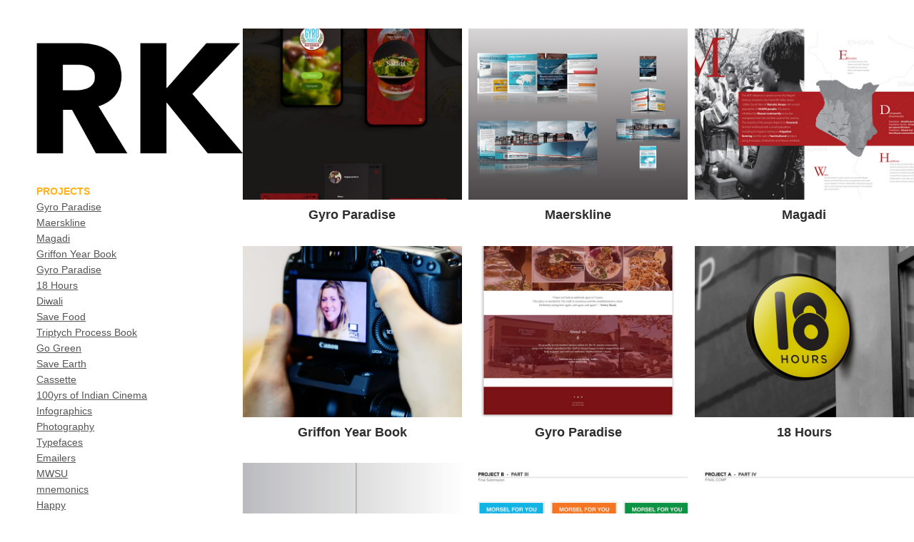

--- FILE ---
content_type: text/html; charset=utf-8
request_url: https://rkotakonda.com/
body_size: 14848
content:
<!DOCTYPE HTML>
<html lang="en-US">
<head>
  <meta charset="UTF-8" />
  <meta name="viewport" content="width=device-width, initial-scale=1" />
      <meta name="keywords"  content="kotakonda,raghavendra,18hours,diwali,gvk,typefaces,disc-type,safety poster" />
      <meta name="twitter:card"  content="summary_large_image" />
      <meta name="twitter:site"  content="@AdobePortfolio" />
      <meta  property="og:title" content="raghavendra kotakonda" />
      <meta  property="og:image" content="https://pro2-bar-s3-cdn-cf.myportfolio.com/d5214cb96e86d3146e60656586ab72f8/b72c4ef5-10ba-42bf-86e6-2e85102d9329_car_202x158.jpg?h=c6350396ab4495b7171270de7c4e52d2" />
      <link rel="icon" href="[data-uri]"  />
      <link rel="stylesheet" href="/dist/css/main.css" type="text/css" />
      <link rel="stylesheet" href="https://pro2-bar-s3-cdn-cf.myportfolio.com/d5214cb96e86d3146e60656586ab72f8/1192eea266f099243041483b359a97dc1630198692.css?h=9796e1c29b77222895e85d7c78ab3fbe" type="text/css" />
    <link rel="canonical" href="https://rkotakonda.com/projects" />
      <title>raghavendra kotakonda</title>
    <script type="text/javascript" src="//use.typekit.net/ik/[base64].js?cb=35f77bfb8b50944859ea3d3804e7194e7a3173fb" async onload="
    try {
      window.Typekit.load();
    } catch (e) {
      console.warn('Typekit not loaded.');
    }
    "></script>
</head>
  <body class="transition-enabled">  <div class='page-background-video page-background-video-with-panel'>
  </div>
  <div class="js-responsive-nav">
    <div class="responsive-nav has-social">
      <div class="close-responsive-click-area js-close-responsive-nav">
        <div class="close-responsive-button"></div>
      </div>
          <nav data-hover-hint="nav">
              <ul class="group">
                  <li class="gallery-title"><a href="/projects" class="active" >Projects</a></li>
            <li class="project-title"><a href="/gyro-paradise-1"  >Gyro Paradise</a></li>
            <li class="project-title"><a href="/maerskline"  >Maerskline</a></li>
            <li class="project-title"><a href="/magadi"  >Magadi</a></li>
            <li class="project-title"><a href="/griffon-year-book-promo"  >Griffon Year Book</a></li>
            <li class="project-title"><a href="/gyro-paradise"  >Gyro Paradise</a></li>
            <li class="project-title"><a href="/18-hours"  >18 Hours</a></li>
            <li class="project-title"><a href="/diwali"  >Diwali</a></li>
            <li class="project-title"><a href="/save-food-posters"  >Save Food</a></li>
            <li class="project-title"><a href="/life-is-beautiful"  >Triptych Process Book</a></li>
            <li class="project-title"><a href="/go-green-campaign"  >Go Green</a></li>
            <li class="project-title"><a href="/environmental-posters"  >Save Earth</a></li>
            <li class="project-title"><a href="/cassette"  >Cassette</a></li>
            <li class="project-title"><a href="/100yrs-of-indian-cinema-campaign"  >100yrs of Indian Cinema</a></li>
            <li class="project-title"><a href="/mwsu"  >Infographics</a></li>
            <li class="project-title"><a href="/miscellaneous"  >Photography</a></li>
            <li class="project-title"><a href="/typefaces-3"  >Typefaces</a></li>
            <li class="project-title"><a href="/dfsd"  >Emailers</a></li>
            <li class="project-title"><a href="/snapchat-filter"  >MWSU</a></li>
            <li class="project-title"><a href="/nemonics"  >mnemonics</a></li>
            <li class="project-title"><a href="/happy"  >Happy</a></li>
            <li class="project-title"><a href="/sunday-promo"  >Gyro Paradise Promo's</a></li>
            <li class="project-title"><a href="/the-ring"  >The Ring</a></li>
            <li class="project-title"><a href="/intensive-english-program-news-package"  >Intensive English Program</a></li>
            <li class="project-title"><a href="/public-service-announcement"  >PSA</a></li>
            <li class="project-title"><a href="/sitar-maestro"  >Sitar Maestro</a></li>
            <li class="project-title"><a href="/madiba"  >Madiba</a></li>
            <li class="project-title"><a href="/claws"  >Claws</a></li>
            <li class="project-title"><a href="/photo-manipulation-color-correction"  >Photo Manipulation / Color Correction</a></li>
              </ul>
      <div class="page-title">
        <a href="/about" >About</a>
      </div>
      <div class="page-title">
        <a href="/contact" >Contact</a>
      </div>
              <div class="social pf-nav-social" data-hover-hint="navSocialIcons">
                <ul>
                        <li>
                          <a href="https://www.behance.net/kraghavendra" target="_blank">
                            <svg id="Layer_1" data-name="Layer 1" xmlns="http://www.w3.org/2000/svg" viewBox="0 0 30 24" class="icon"><path id="path-1" d="M18.83,14.38a2.78,2.78,0,0,0,.65,1.9,2.31,2.31,0,0,0,1.7.59,2.31,2.31,0,0,0,1.38-.41,1.79,1.79,0,0,0,.71-0.87h2.31a4.48,4.48,0,0,1-1.71,2.53,5,5,0,0,1-2.78.76,5.53,5.53,0,0,1-2-.37,4.34,4.34,0,0,1-1.55-1,4.77,4.77,0,0,1-1-1.63,6.29,6.29,0,0,1,0-4.13,4.83,4.83,0,0,1,1-1.64A4.64,4.64,0,0,1,19.09,9a4.86,4.86,0,0,1,2-.4A4.5,4.5,0,0,1,23.21,9a4.36,4.36,0,0,1,1.5,1.3,5.39,5.39,0,0,1,.84,1.86,7,7,0,0,1,.18,2.18h-6.9Zm3.67-3.24A1.94,1.94,0,0,0,21,10.6a2.26,2.26,0,0,0-1,.22,2,2,0,0,0-.66.54,1.94,1.94,0,0,0-.35.69,3.47,3.47,0,0,0-.12.65h4.29A2.75,2.75,0,0,0,22.5,11.14ZM18.29,6h5.36V7.35H18.29V6ZM13.89,17.7a4.4,4.4,0,0,1-1.51.7,6.44,6.44,0,0,1-1.73.22H4.24V5.12h6.24a7.7,7.7,0,0,1,1.73.17,3.67,3.67,0,0,1,1.33.56,2.6,2.6,0,0,1,.86,1,3.74,3.74,0,0,1,.3,1.58,3,3,0,0,1-.46,1.7,3.33,3.33,0,0,1-1.35,1.12,3.19,3.19,0,0,1,1.82,1.26,3.79,3.79,0,0,1,.59,2.17,3.79,3.79,0,0,1-.39,1.77A3.24,3.24,0,0,1,13.89,17.7ZM11.72,8.19a1.25,1.25,0,0,0-.45-0.47,1.88,1.88,0,0,0-.64-0.24,5.5,5.5,0,0,0-.76-0.05H7.16v3.16h3a2,2,0,0,0,1.28-.38A1.43,1.43,0,0,0,11.89,9,1.73,1.73,0,0,0,11.72,8.19ZM11.84,13a2.39,2.39,0,0,0-1.52-.45H7.16v3.73h3.11a3.61,3.61,0,0,0,.82-0.09A2,2,0,0,0,11.77,16a1.39,1.39,0,0,0,.47-0.54,1.85,1.85,0,0,0,.17-0.88A1.77,1.77,0,0,0,11.84,13Z"/></svg>
                          </a>
                        </li>
                        <li>
                          <a href="https://in.linkedin.com/in/raghavendra-kotakonda-0a64a240" target="_blank">
                            <svg version="1.1" id="Layer_1" xmlns="http://www.w3.org/2000/svg" xmlns:xlink="http://www.w3.org/1999/xlink" viewBox="0 0 30 24" style="enable-background:new 0 0 30 24;" xml:space="preserve" class="icon">
                            <path id="path-1_24_" d="M19.6,19v-5.8c0-1.4-0.5-2.4-1.7-2.4c-1,0-1.5,0.7-1.8,1.3C16,12.3,16,12.6,16,13v6h-3.4
                              c0,0,0.1-9.8,0-10.8H16v1.5c0,0,0,0,0,0h0v0C16.4,9,17.2,7.9,19,7.9c2.3,0,4,1.5,4,4.9V19H19.6z M8.9,6.7L8.9,6.7
                              C7.7,6.7,7,5.9,7,4.9C7,3.8,7.8,3,8.9,3s1.9,0.8,1.9,1.9C10.9,5.9,10.1,6.7,8.9,6.7z M10.6,19H7.2V8.2h3.4V19z"/>
                            </svg>
                          </a>
                        </li>
                        <li>
                          <a href="http://facebook.com/kraghavendra039" target="_blank">
                            <svg xmlns="http://www.w3.org/2000/svg" xmlns:xlink="http://www.w3.org/1999/xlink" version="1.1" x="0px" y="0px" viewBox="0 0 30 24" xml:space="preserve" class="icon"><path d="M16.21 20h-3.26v-8h-1.63V9.24h1.63V7.59c0-2.25 0.92-3.59 3.53-3.59h2.17v2.76H17.3 c-1.02 0-1.08 0.39-1.08 1.11l0 1.38h2.46L18.38 12h-2.17V20z"/></svg>
                          </a>
                        </li>
                        <li>
                          <a href="http://instagram.com/rkotaknda" target="_blank">
                            <svg version="1.1" id="Layer_1" xmlns="http://www.w3.org/2000/svg" xmlns:xlink="http://www.w3.org/1999/xlink" viewBox="0 0 30 24" style="enable-background:new 0 0 30 24;" xml:space="preserve" class="icon">
                            <g>
                              <path d="M15,5.4c2.1,0,2.4,0,3.2,0c0.8,0,1.2,0.2,1.5,0.3c0.4,0.1,0.6,0.3,0.9,0.6c0.3,0.3,0.5,0.5,0.6,0.9
                                c0.1,0.3,0.2,0.7,0.3,1.5c0,0.8,0,1.1,0,3.2s0,2.4,0,3.2c0,0.8-0.2,1.2-0.3,1.5c-0.1,0.4-0.3,0.6-0.6,0.9c-0.3,0.3-0.5,0.5-0.9,0.6
                                c-0.3,0.1-0.7,0.2-1.5,0.3c-0.8,0-1.1,0-3.2,0s-2.4,0-3.2,0c-0.8,0-1.2-0.2-1.5-0.3c-0.4-0.1-0.6-0.3-0.9-0.6
                                c-0.3-0.3-0.5-0.5-0.6-0.9c-0.1-0.3-0.2-0.7-0.3-1.5c0-0.8,0-1.1,0-3.2s0-2.4,0-3.2c0-0.8,0.2-1.2,0.3-1.5c0.1-0.4,0.3-0.6,0.6-0.9
                                c0.3-0.3,0.5-0.5,0.9-0.6c0.3-0.1,0.7-0.2,1.5-0.3C12.6,5.4,12.9,5.4,15,5.4 M15,4c-2.2,0-2.4,0-3.3,0c-0.9,0-1.4,0.2-1.9,0.4
                                c-0.5,0.2-1,0.5-1.4,0.9C7.9,5.8,7.6,6.2,7.4,6.8C7.2,7.3,7.1,7.9,7,8.7C7,9.6,7,9.8,7,12s0,2.4,0,3.3c0,0.9,0.2,1.4,0.4,1.9
                                c0.2,0.5,0.5,1,0.9,1.4c0.4,0.4,0.9,0.7,1.4,0.9c0.5,0.2,1.1,0.3,1.9,0.4c0.9,0,1.1,0,3.3,0s2.4,0,3.3,0c0.9,0,1.4-0.2,1.9-0.4
                                c0.5-0.2,1-0.5,1.4-0.9c0.4-0.4,0.7-0.9,0.9-1.4c0.2-0.5,0.3-1.1,0.4-1.9c0-0.9,0-1.1,0-3.3s0-2.4,0-3.3c0-0.9-0.2-1.4-0.4-1.9
                                c-0.2-0.5-0.5-1-0.9-1.4c-0.4-0.4-0.9-0.7-1.4-0.9c-0.5-0.2-1.1-0.3-1.9-0.4C17.4,4,17.2,4,15,4L15,4L15,4z"/>
                              <path d="M15,7.9c-2.3,0-4.1,1.8-4.1,4.1s1.8,4.1,4.1,4.1s4.1-1.8,4.1-4.1S17.3,7.9,15,7.9L15,7.9z M15,14.7c-1.5,0-2.7-1.2-2.7-2.7
                                c0-1.5,1.2-2.7,2.7-2.7s2.7,1.2,2.7,2.7C17.7,13.5,16.5,14.7,15,14.7L15,14.7z"/>
                              <path d="M20.2,7.7c0,0.5-0.4,1-1,1s-1-0.4-1-1s0.4-1,1-1S20.2,7.2,20.2,7.7L20.2,7.7z"/>
                            </g>
                            </svg>
                          </a>
                        </li>
                        <li>
                          <a href="https://dribbble.com/kraghavendra039" target="_blank">
                            <svg xmlns="http://www.w3.org/2000/svg" xmlns:xlink="http://www.w3.org/1999/xlink" version="1.1" id="Layer_1" x="0px" y="0px" viewBox="0 0 30 24" xml:space="preserve" class="icon"><path d="M15 20c-4.41 0-8-3.59-8-8s3.59-8 8-8c4.41 0 8 3.6 8 8S19.41 20 15 20L15 20z M21.75 13.1 c-0.23-0.07-2.12-0.64-4.26-0.29c0.89 2.5 1.3 4.5 1.3 4.87C20.35 16.6 21.4 15 21.8 13.1L21.75 13.1z M17.67 18.3 c-0.1-0.6-0.5-2.69-1.46-5.18c-0.02 0-0.03 0.01-0.05 0.01c-3.85 1.34-5.24 4.02-5.36 4.27c1.16 0.9 2.6 1.4 4.2 1.4 C15.95 18.8 16.9 18.6 17.7 18.3L17.67 18.3z M9.92 16.58c0.15-0.27 2.03-3.37 5.55-4.51c0.09-0.03 0.18-0.06 0.27-0.08 c-0.17-0.39-0.36-0.78-0.55-1.16c-3.41 1.02-6.72 0.98-7.02 0.97c0 0.1 0 0.1 0 0.21C8.17 13.8 8.8 15.4 9.9 16.58L9.92 16.6 z M8.31 10.61c0.31 0 3.1 0 6.32-0.83c-1.13-2.01-2.35-3.7-2.53-3.95C10.18 6.7 8.8 8.5 8.3 10.61L8.31 10.61z M13.4 5.4 c0.19 0.2 1.4 1.9 2.5 4c2.43-0.91 3.46-2.29 3.58-2.47C18.32 5.8 16.7 5.2 15 5.18C14.45 5.2 13.9 5.2 13.4 5.4 L13.4 5.37z M20.29 7.69c-0.14 0.19-1.29 1.66-3.82 2.69c0.16 0.3 0.3 0.7 0.5 0.99c0.05 0.1 0.1 0.2 0.1 0.3 c2.27-0.29 4.5 0.2 4.8 0.22C21.82 10.3 21.2 8.8 20.3 7.69L20.29 7.69z"/></svg>
                          </a>
                        </li>
                </ul>
              </div>
          </nav>
    </div>
  </div>
  <div class="site-wrap cfix js-site-wrap">
    <div class="site-container">
      <div class="site-content e2e-site-content">
        <div class="sidebar-content">
          <header class="site-header">
              <div class="logo-wrap" data-hover-hint="logo">
                    <div class="logo e2e-site-logo-text logo-image  ">
    <a href="/projects" class="image-normal image-link">
      <img src="https://pro2-bar-s3-cdn-cf.myportfolio.com/d5214cb96e86d3146e60656586ab72f8/83867a95-df41-417f-abe3-c847f225b794_rwc_0x0x433x233x4096.png?h=fd5d6fb12516df19bc1d1142ce8ae340" alt="raghavendra kotakonda">
    </a>
</div>
              </div>
  <div class="hamburger-click-area js-hamburger">
    <div class="hamburger">
      <i></i>
      <i></i>
      <i></i>
    </div>
  </div>
          </header>
              <nav data-hover-hint="nav">
              <ul class="group">
                  <li class="gallery-title"><a href="/projects" class="active" >Projects</a></li>
            <li class="project-title"><a href="/gyro-paradise-1"  >Gyro Paradise</a></li>
            <li class="project-title"><a href="/maerskline"  >Maerskline</a></li>
            <li class="project-title"><a href="/magadi"  >Magadi</a></li>
            <li class="project-title"><a href="/griffon-year-book-promo"  >Griffon Year Book</a></li>
            <li class="project-title"><a href="/gyro-paradise"  >Gyro Paradise</a></li>
            <li class="project-title"><a href="/18-hours"  >18 Hours</a></li>
            <li class="project-title"><a href="/diwali"  >Diwali</a></li>
            <li class="project-title"><a href="/save-food-posters"  >Save Food</a></li>
            <li class="project-title"><a href="/life-is-beautiful"  >Triptych Process Book</a></li>
            <li class="project-title"><a href="/go-green-campaign"  >Go Green</a></li>
            <li class="project-title"><a href="/environmental-posters"  >Save Earth</a></li>
            <li class="project-title"><a href="/cassette"  >Cassette</a></li>
            <li class="project-title"><a href="/100yrs-of-indian-cinema-campaign"  >100yrs of Indian Cinema</a></li>
            <li class="project-title"><a href="/mwsu"  >Infographics</a></li>
            <li class="project-title"><a href="/miscellaneous"  >Photography</a></li>
            <li class="project-title"><a href="/typefaces-3"  >Typefaces</a></li>
            <li class="project-title"><a href="/dfsd"  >Emailers</a></li>
            <li class="project-title"><a href="/snapchat-filter"  >MWSU</a></li>
            <li class="project-title"><a href="/nemonics"  >mnemonics</a></li>
            <li class="project-title"><a href="/happy"  >Happy</a></li>
            <li class="project-title"><a href="/sunday-promo"  >Gyro Paradise Promo's</a></li>
            <li class="project-title"><a href="/the-ring"  >The Ring</a></li>
            <li class="project-title"><a href="/intensive-english-program-news-package"  >Intensive English Program</a></li>
            <li class="project-title"><a href="/public-service-announcement"  >PSA</a></li>
            <li class="project-title"><a href="/sitar-maestro"  >Sitar Maestro</a></li>
            <li class="project-title"><a href="/madiba"  >Madiba</a></li>
            <li class="project-title"><a href="/claws"  >Claws</a></li>
            <li class="project-title"><a href="/photo-manipulation-color-correction"  >Photo Manipulation / Color Correction</a></li>
              </ul>
      <div class="page-title">
        <a href="/about" >About</a>
      </div>
      <div class="page-title">
        <a href="/contact" >Contact</a>
      </div>
                  <div class="social pf-nav-social" data-hover-hint="navSocialIcons">
                    <ul>
                            <li>
                              <a href="https://www.behance.net/kraghavendra" target="_blank">
                                <svg id="Layer_1" data-name="Layer 1" xmlns="http://www.w3.org/2000/svg" viewBox="0 0 30 24" class="icon"><path id="path-1" d="M18.83,14.38a2.78,2.78,0,0,0,.65,1.9,2.31,2.31,0,0,0,1.7.59,2.31,2.31,0,0,0,1.38-.41,1.79,1.79,0,0,0,.71-0.87h2.31a4.48,4.48,0,0,1-1.71,2.53,5,5,0,0,1-2.78.76,5.53,5.53,0,0,1-2-.37,4.34,4.34,0,0,1-1.55-1,4.77,4.77,0,0,1-1-1.63,6.29,6.29,0,0,1,0-4.13,4.83,4.83,0,0,1,1-1.64A4.64,4.64,0,0,1,19.09,9a4.86,4.86,0,0,1,2-.4A4.5,4.5,0,0,1,23.21,9a4.36,4.36,0,0,1,1.5,1.3,5.39,5.39,0,0,1,.84,1.86,7,7,0,0,1,.18,2.18h-6.9Zm3.67-3.24A1.94,1.94,0,0,0,21,10.6a2.26,2.26,0,0,0-1,.22,2,2,0,0,0-.66.54,1.94,1.94,0,0,0-.35.69,3.47,3.47,0,0,0-.12.65h4.29A2.75,2.75,0,0,0,22.5,11.14ZM18.29,6h5.36V7.35H18.29V6ZM13.89,17.7a4.4,4.4,0,0,1-1.51.7,6.44,6.44,0,0,1-1.73.22H4.24V5.12h6.24a7.7,7.7,0,0,1,1.73.17,3.67,3.67,0,0,1,1.33.56,2.6,2.6,0,0,1,.86,1,3.74,3.74,0,0,1,.3,1.58,3,3,0,0,1-.46,1.7,3.33,3.33,0,0,1-1.35,1.12,3.19,3.19,0,0,1,1.82,1.26,3.79,3.79,0,0,1,.59,2.17,3.79,3.79,0,0,1-.39,1.77A3.24,3.24,0,0,1,13.89,17.7ZM11.72,8.19a1.25,1.25,0,0,0-.45-0.47,1.88,1.88,0,0,0-.64-0.24,5.5,5.5,0,0,0-.76-0.05H7.16v3.16h3a2,2,0,0,0,1.28-.38A1.43,1.43,0,0,0,11.89,9,1.73,1.73,0,0,0,11.72,8.19ZM11.84,13a2.39,2.39,0,0,0-1.52-.45H7.16v3.73h3.11a3.61,3.61,0,0,0,.82-0.09A2,2,0,0,0,11.77,16a1.39,1.39,0,0,0,.47-0.54,1.85,1.85,0,0,0,.17-0.88A1.77,1.77,0,0,0,11.84,13Z"/></svg>
                              </a>
                            </li>
                            <li>
                              <a href="https://in.linkedin.com/in/raghavendra-kotakonda-0a64a240" target="_blank">
                                <svg version="1.1" id="Layer_1" xmlns="http://www.w3.org/2000/svg" xmlns:xlink="http://www.w3.org/1999/xlink" viewBox="0 0 30 24" style="enable-background:new 0 0 30 24;" xml:space="preserve" class="icon">
                                <path id="path-1_24_" d="M19.6,19v-5.8c0-1.4-0.5-2.4-1.7-2.4c-1,0-1.5,0.7-1.8,1.3C16,12.3,16,12.6,16,13v6h-3.4
                                  c0,0,0.1-9.8,0-10.8H16v1.5c0,0,0,0,0,0h0v0C16.4,9,17.2,7.9,19,7.9c2.3,0,4,1.5,4,4.9V19H19.6z M8.9,6.7L8.9,6.7
                                  C7.7,6.7,7,5.9,7,4.9C7,3.8,7.8,3,8.9,3s1.9,0.8,1.9,1.9C10.9,5.9,10.1,6.7,8.9,6.7z M10.6,19H7.2V8.2h3.4V19z"/>
                                </svg>
                              </a>
                            </li>
                            <li>
                              <a href="http://facebook.com/kraghavendra039" target="_blank">
                                <svg xmlns="http://www.w3.org/2000/svg" xmlns:xlink="http://www.w3.org/1999/xlink" version="1.1" x="0px" y="0px" viewBox="0 0 30 24" xml:space="preserve" class="icon"><path d="M16.21 20h-3.26v-8h-1.63V9.24h1.63V7.59c0-2.25 0.92-3.59 3.53-3.59h2.17v2.76H17.3 c-1.02 0-1.08 0.39-1.08 1.11l0 1.38h2.46L18.38 12h-2.17V20z"/></svg>
                              </a>
                            </li>
                            <li>
                              <a href="http://instagram.com/rkotaknda" target="_blank">
                                <svg version="1.1" id="Layer_1" xmlns="http://www.w3.org/2000/svg" xmlns:xlink="http://www.w3.org/1999/xlink" viewBox="0 0 30 24" style="enable-background:new 0 0 30 24;" xml:space="preserve" class="icon">
                                <g>
                                  <path d="M15,5.4c2.1,0,2.4,0,3.2,0c0.8,0,1.2,0.2,1.5,0.3c0.4,0.1,0.6,0.3,0.9,0.6c0.3,0.3,0.5,0.5,0.6,0.9
                                    c0.1,0.3,0.2,0.7,0.3,1.5c0,0.8,0,1.1,0,3.2s0,2.4,0,3.2c0,0.8-0.2,1.2-0.3,1.5c-0.1,0.4-0.3,0.6-0.6,0.9c-0.3,0.3-0.5,0.5-0.9,0.6
                                    c-0.3,0.1-0.7,0.2-1.5,0.3c-0.8,0-1.1,0-3.2,0s-2.4,0-3.2,0c-0.8,0-1.2-0.2-1.5-0.3c-0.4-0.1-0.6-0.3-0.9-0.6
                                    c-0.3-0.3-0.5-0.5-0.6-0.9c-0.1-0.3-0.2-0.7-0.3-1.5c0-0.8,0-1.1,0-3.2s0-2.4,0-3.2c0-0.8,0.2-1.2,0.3-1.5c0.1-0.4,0.3-0.6,0.6-0.9
                                    c0.3-0.3,0.5-0.5,0.9-0.6c0.3-0.1,0.7-0.2,1.5-0.3C12.6,5.4,12.9,5.4,15,5.4 M15,4c-2.2,0-2.4,0-3.3,0c-0.9,0-1.4,0.2-1.9,0.4
                                    c-0.5,0.2-1,0.5-1.4,0.9C7.9,5.8,7.6,6.2,7.4,6.8C7.2,7.3,7.1,7.9,7,8.7C7,9.6,7,9.8,7,12s0,2.4,0,3.3c0,0.9,0.2,1.4,0.4,1.9
                                    c0.2,0.5,0.5,1,0.9,1.4c0.4,0.4,0.9,0.7,1.4,0.9c0.5,0.2,1.1,0.3,1.9,0.4c0.9,0,1.1,0,3.3,0s2.4,0,3.3,0c0.9,0,1.4-0.2,1.9-0.4
                                    c0.5-0.2,1-0.5,1.4-0.9c0.4-0.4,0.7-0.9,0.9-1.4c0.2-0.5,0.3-1.1,0.4-1.9c0-0.9,0-1.1,0-3.3s0-2.4,0-3.3c0-0.9-0.2-1.4-0.4-1.9
                                    c-0.2-0.5-0.5-1-0.9-1.4c-0.4-0.4-0.9-0.7-1.4-0.9c-0.5-0.2-1.1-0.3-1.9-0.4C17.4,4,17.2,4,15,4L15,4L15,4z"/>
                                  <path d="M15,7.9c-2.3,0-4.1,1.8-4.1,4.1s1.8,4.1,4.1,4.1s4.1-1.8,4.1-4.1S17.3,7.9,15,7.9L15,7.9z M15,14.7c-1.5,0-2.7-1.2-2.7-2.7
                                    c0-1.5,1.2-2.7,2.7-2.7s2.7,1.2,2.7,2.7C17.7,13.5,16.5,14.7,15,14.7L15,14.7z"/>
                                  <path d="M20.2,7.7c0,0.5-0.4,1-1,1s-1-0.4-1-1s0.4-1,1-1S20.2,7.2,20.2,7.7L20.2,7.7z"/>
                                </g>
                                </svg>
                              </a>
                            </li>
                            <li>
                              <a href="https://dribbble.com/kraghavendra039" target="_blank">
                                <svg xmlns="http://www.w3.org/2000/svg" xmlns:xlink="http://www.w3.org/1999/xlink" version="1.1" id="Layer_1" x="0px" y="0px" viewBox="0 0 30 24" xml:space="preserve" class="icon"><path d="M15 20c-4.41 0-8-3.59-8-8s3.59-8 8-8c4.41 0 8 3.6 8 8S19.41 20 15 20L15 20z M21.75 13.1 c-0.23-0.07-2.12-0.64-4.26-0.29c0.89 2.5 1.3 4.5 1.3 4.87C20.35 16.6 21.4 15 21.8 13.1L21.75 13.1z M17.67 18.3 c-0.1-0.6-0.5-2.69-1.46-5.18c-0.02 0-0.03 0.01-0.05 0.01c-3.85 1.34-5.24 4.02-5.36 4.27c1.16 0.9 2.6 1.4 4.2 1.4 C15.95 18.8 16.9 18.6 17.7 18.3L17.67 18.3z M9.92 16.58c0.15-0.27 2.03-3.37 5.55-4.51c0.09-0.03 0.18-0.06 0.27-0.08 c-0.17-0.39-0.36-0.78-0.55-1.16c-3.41 1.02-6.72 0.98-7.02 0.97c0 0.1 0 0.1 0 0.21C8.17 13.8 8.8 15.4 9.9 16.58L9.92 16.6 z M8.31 10.61c0.31 0 3.1 0 6.32-0.83c-1.13-2.01-2.35-3.7-2.53-3.95C10.18 6.7 8.8 8.5 8.3 10.61L8.31 10.61z M13.4 5.4 c0.19 0.2 1.4 1.9 2.5 4c2.43-0.91 3.46-2.29 3.58-2.47C18.32 5.8 16.7 5.2 15 5.18C14.45 5.2 13.9 5.2 13.4 5.4 L13.4 5.37z M20.29 7.69c-0.14 0.19-1.29 1.66-3.82 2.69c0.16 0.3 0.3 0.7 0.5 0.99c0.05 0.1 0.1 0.2 0.1 0.3 c2.27-0.29 4.5 0.2 4.8 0.22C21.82 10.3 21.2 8.8 20.3 7.69L20.29 7.69z"/></svg>
                              </a>
                            </li>
                    </ul>
                  </div>
              </nav>
        </div>
        <main>
          <section class="project-covers" data-context="page.gallery.covers">
          <a class="project-cover js-project-cover-touch hold-space" href="/gyro-paradise-1" data-context="pages" data-identity="id:p5ad82eb9271acedb4247c79918927645363a7dc815183e8352f0d" data-hover-hint-id="p5ad82eb9271acedb4247c79918927645363a7dc815183e8352f0d" data-hover-hint="galleryPageCover">
              <div class="cover-image-wrap">
                <div class="cover-image">
                    <div class="cover cover-normal">

            <img
              class="cover__img js-lazy"
              src="https://pro2-bar-s3-cdn-cf.myportfolio.com/d5214cb96e86d3146e60656586ab72f8/b72c4ef5-10ba-42bf-86e6-2e85102d9329_carw_202x158x32.jpg?h=8286c28f502b791009b5433f15fec12c"
              data-src="https://pro2-bar-s3-cdn-cf.myportfolio.com/d5214cb96e86d3146e60656586ab72f8/b72c4ef5-10ba-42bf-86e6-2e85102d9329_car_202x158.jpg?h=c6350396ab4495b7171270de7c4e52d2"
              data-srcset="https://pro2-bar-s3-cdn-cf.myportfolio.com/d5214cb96e86d3146e60656586ab72f8/b72c4ef5-10ba-42bf-86e6-2e85102d9329_carw_202x158x640.jpg?h=dac91b6f214a99fcfe4f9ffa8ddd102f 640w, https://pro2-bar-s3-cdn-cf.myportfolio.com/d5214cb96e86d3146e60656586ab72f8/b72c4ef5-10ba-42bf-86e6-2e85102d9329_carw_202x158x1280.jpg?h=ba0df527bf63a4305b004f714717c954 1280w, https://pro2-bar-s3-cdn-cf.myportfolio.com/d5214cb96e86d3146e60656586ab72f8/b72c4ef5-10ba-42bf-86e6-2e85102d9329_carw_202x158x1366.jpg?h=0053f8dd7a15157c08e55a503821ede2 1366w, https://pro2-bar-s3-cdn-cf.myportfolio.com/d5214cb96e86d3146e60656586ab72f8/b72c4ef5-10ba-42bf-86e6-2e85102d9329_carw_202x158x1920.jpg?h=476f862834843dad06da9620c2503b29 1920w, https://pro2-bar-s3-cdn-cf.myportfolio.com/d5214cb96e86d3146e60656586ab72f8/b72c4ef5-10ba-42bf-86e6-2e85102d9329_carw_202x158x2560.jpg?h=1b74dfd657b19ae452e86e403e179942 2560w, https://pro2-bar-s3-cdn-cf.myportfolio.com/d5214cb96e86d3146e60656586ab72f8/b72c4ef5-10ba-42bf-86e6-2e85102d9329_carw_202x158x5120.jpg?h=fdbb293e7eaa70be55086e8fcdd58299 5120w"
              data-sizes="(max-width: 540px) 100vw, (max-width: 768px) 50vw, calc(1400px / 3)"
            >
                              </div>
                </div>
              </div>
            <div class="details-wrap">
              <div class="details">
                <div class="details-inner">
                    <div class="title preserve-whitespace">Gyro Paradise</div>
                </div>
              </div>
            </div>
          </a>
          <a class="project-cover js-project-cover-touch hold-space" href="/maerskline" data-context="pages" data-identity="id:p5aec0dcb9d098d267fd937d24d969345fa26859a261876ebf7598" data-hover-hint-id="p5aec0dcb9d098d267fd937d24d969345fa26859a261876ebf7598" data-hover-hint="galleryPageCover">
              <div class="cover-image-wrap">
                <div class="cover-image">
                    <div class="cover cover-normal">

            <img
              class="cover__img js-lazy"
              src="https://pro2-bar-s3-cdn-cf3.myportfolio.com/d5214cb96e86d3146e60656586ab72f8/4c42e60f-9bbd-4ea7-99b1-f9e4aa44b144_carw_202x158x32.jpg?h=339f9e838ab2e2dffd8f6e57783bcb3c"
              data-src="https://pro2-bar-s3-cdn-cf3.myportfolio.com/d5214cb96e86d3146e60656586ab72f8/4c42e60f-9bbd-4ea7-99b1-f9e4aa44b144_car_202x158.jpg?h=346f4c1cd6927ba5d8becbd987fa0790"
              data-srcset="https://pro2-bar-s3-cdn-cf3.myportfolio.com/d5214cb96e86d3146e60656586ab72f8/4c42e60f-9bbd-4ea7-99b1-f9e4aa44b144_carw_202x158x640.jpg?h=6c7f583b1eef6bf9cc9be035f3fc7129 640w, https://pro2-bar-s3-cdn-cf3.myportfolio.com/d5214cb96e86d3146e60656586ab72f8/4c42e60f-9bbd-4ea7-99b1-f9e4aa44b144_carw_202x158x1280.jpg?h=28ee7677d83c7ef30f1b5ddba12f9720 1280w, https://pro2-bar-s3-cdn-cf3.myportfolio.com/d5214cb96e86d3146e60656586ab72f8/4c42e60f-9bbd-4ea7-99b1-f9e4aa44b144_carw_202x158x1366.jpg?h=fb34673181c80169ec06f272d93aba0d 1366w, https://pro2-bar-s3-cdn-cf3.myportfolio.com/d5214cb96e86d3146e60656586ab72f8/4c42e60f-9bbd-4ea7-99b1-f9e4aa44b144_carw_202x158x1920.jpg?h=04d2d433a5a0ec8982cda37ad53883ea 1920w, https://pro2-bar-s3-cdn-cf3.myportfolio.com/d5214cb96e86d3146e60656586ab72f8/4c42e60f-9bbd-4ea7-99b1-f9e4aa44b144_carw_202x158x2560.jpg?h=22edab42364c066b306f63ab9b3cc85e 2560w, https://pro2-bar-s3-cdn-cf3.myportfolio.com/d5214cb96e86d3146e60656586ab72f8/4c42e60f-9bbd-4ea7-99b1-f9e4aa44b144_carw_202x158x5120.jpg?h=6fa09aa85005a164e30dd555edffea78 5120w"
              data-sizes="(max-width: 540px) 100vw, (max-width: 768px) 50vw, calc(1400px / 3)"
            >
                              </div>
                </div>
              </div>
            <div class="details-wrap">
              <div class="details">
                <div class="details-inner">
                    <div class="title preserve-whitespace">Maerskline</div>
                </div>
              </div>
            </div>
          </a>
          <a class="project-cover js-project-cover-touch hold-space" href="/magadi" data-context="pages" data-identity="id:p5aebff4c7ee747669964bcc6c4b9cf781822f2f9377c3b2002d95" data-hover-hint-id="p5aebff4c7ee747669964bcc6c4b9cf781822f2f9377c3b2002d95" data-hover-hint="galleryPageCover">
              <div class="cover-image-wrap">
                <div class="cover-image">
                    <div class="cover cover-normal">

            <img
              class="cover__img js-lazy"
              src="https://pro2-bar-s3-cdn-cf6.myportfolio.com/d5214cb96e86d3146e60656586ab72f8/0e02e31e-9529-4cb2-a01a-fec520f54fbe_carw_202x158x32.jpg?h=8c739321e7d1ee1b3aa5404eb4bc2435"
              data-src="https://pro2-bar-s3-cdn-cf6.myportfolio.com/d5214cb96e86d3146e60656586ab72f8/0e02e31e-9529-4cb2-a01a-fec520f54fbe_car_202x158.jpg?h=965738abad73f5cb23b1a70f87cb8d2f"
              data-srcset="https://pro2-bar-s3-cdn-cf6.myportfolio.com/d5214cb96e86d3146e60656586ab72f8/0e02e31e-9529-4cb2-a01a-fec520f54fbe_carw_202x158x640.jpg?h=a57351413c33d1fc398e7634471c66ca 640w, https://pro2-bar-s3-cdn-cf6.myportfolio.com/d5214cb96e86d3146e60656586ab72f8/0e02e31e-9529-4cb2-a01a-fec520f54fbe_carw_202x158x1280.jpg?h=8c7828f470713a94abea22d85dc8faee 1280w, https://pro2-bar-s3-cdn-cf6.myportfolio.com/d5214cb96e86d3146e60656586ab72f8/0e02e31e-9529-4cb2-a01a-fec520f54fbe_carw_202x158x1366.jpg?h=f510655fb8056717d0061179a82929c8 1366w, https://pro2-bar-s3-cdn-cf6.myportfolio.com/d5214cb96e86d3146e60656586ab72f8/0e02e31e-9529-4cb2-a01a-fec520f54fbe_carw_202x158x1920.jpg?h=5edcb5fedec5fc6826f43ee0d8d63046 1920w, https://pro2-bar-s3-cdn-cf6.myportfolio.com/d5214cb96e86d3146e60656586ab72f8/0e02e31e-9529-4cb2-a01a-fec520f54fbe_carw_202x158x2560.jpg?h=9338d596347fdabb99504b658c9905e8 2560w, https://pro2-bar-s3-cdn-cf6.myportfolio.com/d5214cb96e86d3146e60656586ab72f8/0e02e31e-9529-4cb2-a01a-fec520f54fbe_carw_202x158x5120.jpg?h=0ad9efe38446e28d8b2405cf8686ec51 5120w"
              data-sizes="(max-width: 540px) 100vw, (max-width: 768px) 50vw, calc(1400px / 3)"
            >
                              </div>
                </div>
              </div>
            <div class="details-wrap">
              <div class="details">
                <div class="details-inner">
                    <div class="title preserve-whitespace">Magadi</div>
                </div>
              </div>
            </div>
          </a>
          <a class="project-cover js-project-cover-touch hold-space" href="/griffon-year-book-promo" data-context="pages" data-identity="id:p5a4dbbc7b678b34bb712dcbd26af515afcd6db5ad051c01baae02" data-hover-hint-id="p5a4dbbc7b678b34bb712dcbd26af515afcd6db5ad051c01baae02" data-hover-hint="galleryPageCover">
              <div class="cover-image-wrap">
                <div class="cover-image">
                    <div class="cover cover-normal">

            <img
              class="cover__img js-lazy"
              src="https://pro2-bar-s3-cdn-cf1.myportfolio.com/d5214cb96e86d3146e60656586ab72f8/2feb40f8-c241-4ac2-a1cd-5e7facb3999b_carw_202x158x32.png?h=d8eaaa3579d5d4fee2b4d3c7423c421b"
              data-src="https://pro2-bar-s3-cdn-cf1.myportfolio.com/d5214cb96e86d3146e60656586ab72f8/2feb40f8-c241-4ac2-a1cd-5e7facb3999b_car_202x158.png?h=2f334713de996ccd836ee7f80a555d8b"
              data-srcset="https://pro2-bar-s3-cdn-cf1.myportfolio.com/d5214cb96e86d3146e60656586ab72f8/2feb40f8-c241-4ac2-a1cd-5e7facb3999b_carw_202x158x640.png?h=8c4c127acb2d6efd7a266cfc90e14341 640w, https://pro2-bar-s3-cdn-cf1.myportfolio.com/d5214cb96e86d3146e60656586ab72f8/2feb40f8-c241-4ac2-a1cd-5e7facb3999b_carw_202x158x1280.png?h=76c9485d772da44a2924381d098d113f 1280w, https://pro2-bar-s3-cdn-cf1.myportfolio.com/d5214cb96e86d3146e60656586ab72f8/2feb40f8-c241-4ac2-a1cd-5e7facb3999b_carw_202x158x1366.png?h=980ec19a292e391285a73192d36dd4c1 1366w, https://pro2-bar-s3-cdn-cf1.myportfolio.com/d5214cb96e86d3146e60656586ab72f8/2feb40f8-c241-4ac2-a1cd-5e7facb3999b_carw_202x158x1920.png?h=40b31af8fca7cf5baeb0266d92536850 1920w, https://pro2-bar-s3-cdn-cf1.myportfolio.com/d5214cb96e86d3146e60656586ab72f8/2feb40f8-c241-4ac2-a1cd-5e7facb3999b_carw_202x158x2560.png?h=fb428e2a046f3eb2e8f9e0b1784504d9 2560w, https://pro2-bar-s3-cdn-cf1.myportfolio.com/d5214cb96e86d3146e60656586ab72f8/2feb40f8-c241-4ac2-a1cd-5e7facb3999b_carw_202x158x5120.png?h=a9a3967f3e73bfacfbd3ed8125c4b3c2 5120w"
              data-sizes="(max-width: 540px) 100vw, (max-width: 768px) 50vw, calc(1400px / 3)"
            >
                              </div>
                </div>
              </div>
            <div class="details-wrap">
              <div class="details">
                <div class="details-inner">
                    <div class="title preserve-whitespace">Griffon Year Book</div>
                </div>
              </div>
            </div>
          </a>
          <a class="project-cover js-project-cover-touch hold-space" href="/gyro-paradise" data-context="pages" data-identity="id:p5ad7ec9c750997c3171d9cd73f45cf63c89e43f5c88988ec447f6" data-hover-hint-id="p5ad7ec9c750997c3171d9cd73f45cf63c89e43f5c88988ec447f6" data-hover-hint="galleryPageCover">
              <div class="cover-image-wrap">
                <div class="cover-image">
                    <div class="cover cover-normal">

            <img
              class="cover__img js-lazy"
              src="https://pro2-bar-s3-cdn-cf3.myportfolio.com/d5214cb96e86d3146e60656586ab72f8/eefed18a-bc31-4c9f-847e-4e3819ed7466_carw_202x158x32.jpg?h=f4062aab8d2652d920f3e65bf2071177"
              data-src="https://pro2-bar-s3-cdn-cf3.myportfolio.com/d5214cb96e86d3146e60656586ab72f8/eefed18a-bc31-4c9f-847e-4e3819ed7466_car_202x158.jpg?h=5316e0a0840a2ad05ebb18596d304745"
              data-srcset="https://pro2-bar-s3-cdn-cf3.myportfolio.com/d5214cb96e86d3146e60656586ab72f8/eefed18a-bc31-4c9f-847e-4e3819ed7466_carw_202x158x640.jpg?h=0bd7372160c3621eec37550fe78e484a 640w, https://pro2-bar-s3-cdn-cf3.myportfolio.com/d5214cb96e86d3146e60656586ab72f8/eefed18a-bc31-4c9f-847e-4e3819ed7466_carw_202x158x1280.jpg?h=8714753381ed856f0cef3fa2be794e75 1280w, https://pro2-bar-s3-cdn-cf3.myportfolio.com/d5214cb96e86d3146e60656586ab72f8/eefed18a-bc31-4c9f-847e-4e3819ed7466_carw_202x158x1366.jpg?h=1512f2986ac9a54430c7a900ed5eb976 1366w, https://pro2-bar-s3-cdn-cf3.myportfolio.com/d5214cb96e86d3146e60656586ab72f8/eefed18a-bc31-4c9f-847e-4e3819ed7466_carw_202x158x1920.jpg?h=4990c2984204b7fe36de8ffbe8f4e1f2 1920w, https://pro2-bar-s3-cdn-cf3.myportfolio.com/d5214cb96e86d3146e60656586ab72f8/eefed18a-bc31-4c9f-847e-4e3819ed7466_carw_202x158x2560.jpg?h=22f976f7b42fc5278a2082e1ddee88a9 2560w, https://pro2-bar-s3-cdn-cf3.myportfolio.com/d5214cb96e86d3146e60656586ab72f8/eefed18a-bc31-4c9f-847e-4e3819ed7466_carw_202x158x5120.jpg?h=8f938322996b96fd60f339b0a75ae935 5120w"
              data-sizes="(max-width: 540px) 100vw, (max-width: 768px) 50vw, calc(1400px / 3)"
            >
                              </div>
                </div>
              </div>
            <div class="details-wrap">
              <div class="details">
                <div class="details-inner">
                    <div class="title preserve-whitespace">Gyro Paradise</div>
                </div>
              </div>
            </div>
          </a>
          <a class="project-cover js-project-cover-touch hold-space" href="/18-hours" data-context="pages" data-identity="id:p5ada5c036fc8dadf97ab85e770959a91cbbd7bfa14b406676fdf0" data-hover-hint-id="p5ada5c036fc8dadf97ab85e770959a91cbbd7bfa14b406676fdf0" data-hover-hint="galleryPageCover">
              <div class="cover-image-wrap">
                <div class="cover-image">
                    <div class="cover cover-normal">

            <img
              class="cover__img js-lazy"
              src="https://pro2-bar-s3-cdn-cf5.myportfolio.com/d5214cb96e86d3146e60656586ab72f8/64f44137-4979-49ef-91bd-e6afc1315182_carw_202x158x32.jpg?h=99a99e4be8882f8bf051d3da8e161c2c"
              data-src="https://pro2-bar-s3-cdn-cf5.myportfolio.com/d5214cb96e86d3146e60656586ab72f8/64f44137-4979-49ef-91bd-e6afc1315182_car_202x158.jpg?h=b2c0a1e54096a39e63155b52b38dff90"
              data-srcset="https://pro2-bar-s3-cdn-cf5.myportfolio.com/d5214cb96e86d3146e60656586ab72f8/64f44137-4979-49ef-91bd-e6afc1315182_carw_202x158x640.jpg?h=8345d2cbca8f5970ab39a39deaa37f11 640w, https://pro2-bar-s3-cdn-cf5.myportfolio.com/d5214cb96e86d3146e60656586ab72f8/64f44137-4979-49ef-91bd-e6afc1315182_carw_202x158x1280.jpg?h=2e23db0b52a23fc78cfb360c0e73bfa7 1280w, https://pro2-bar-s3-cdn-cf5.myportfolio.com/d5214cb96e86d3146e60656586ab72f8/64f44137-4979-49ef-91bd-e6afc1315182_carw_202x158x1366.jpg?h=382a59e750ff38914f8205e09183a348 1366w, https://pro2-bar-s3-cdn-cf5.myportfolio.com/d5214cb96e86d3146e60656586ab72f8/64f44137-4979-49ef-91bd-e6afc1315182_carw_202x158x1920.jpg?h=0ec5c9bbbc1a3c9b215bd42ac7e4a01b 1920w, https://pro2-bar-s3-cdn-cf5.myportfolio.com/d5214cb96e86d3146e60656586ab72f8/64f44137-4979-49ef-91bd-e6afc1315182_carw_202x158x2560.jpg?h=5409569355ff235f5727e8766eace4b9 2560w, https://pro2-bar-s3-cdn-cf5.myportfolio.com/d5214cb96e86d3146e60656586ab72f8/64f44137-4979-49ef-91bd-e6afc1315182_carw_202x158x5120.jpg?h=07ce978dc4803a35c6090720c07eef1c 5120w"
              data-sizes="(max-width: 540px) 100vw, (max-width: 768px) 50vw, calc(1400px / 3)"
            >
                              </div>
                </div>
              </div>
            <div class="details-wrap">
              <div class="details">
                <div class="details-inner">
                    <div class="title preserve-whitespace">18 Hours</div>
                </div>
              </div>
            </div>
          </a>
          <a class="project-cover js-project-cover-touch hold-space" href="/diwali" data-context="pages" data-identity="id:p5a0a03e95a17c4b54ff8ba9c6e2821babadc3ee1e4dfad9ea3201" data-hover-hint-id="p5a0a03e95a17c4b54ff8ba9c6e2821babadc3ee1e4dfad9ea3201" data-hover-hint="galleryPageCover">
              <div class="cover-image-wrap">
                <div class="cover-image">
                    <div class="cover cover-normal">

            <img
              class="cover__img js-lazy"
              src="https://pro2-bar-s3-cdn-cf1.myportfolio.com/d5214cb96e86d3146e60656586ab72f8/9550f1ab-a9ff-4200-977b-7f3f0432802f_carw_202x158x32.jpg?h=3df0e6c9036396560d14b26a392b7ff2"
              data-src="https://pro2-bar-s3-cdn-cf1.myportfolio.com/d5214cb96e86d3146e60656586ab72f8/9550f1ab-a9ff-4200-977b-7f3f0432802f_car_202x158.jpg?h=ff772d09be5e47b01e7991447a1848de"
              data-srcset="https://pro2-bar-s3-cdn-cf1.myportfolio.com/d5214cb96e86d3146e60656586ab72f8/9550f1ab-a9ff-4200-977b-7f3f0432802f_carw_202x158x640.jpg?h=ccba32aa829c57371c2d0585baccab81 640w, https://pro2-bar-s3-cdn-cf1.myportfolio.com/d5214cb96e86d3146e60656586ab72f8/9550f1ab-a9ff-4200-977b-7f3f0432802f_carw_202x158x1280.jpg?h=3572b22f6958d0db26a3028efd6c1809 1280w, https://pro2-bar-s3-cdn-cf1.myportfolio.com/d5214cb96e86d3146e60656586ab72f8/9550f1ab-a9ff-4200-977b-7f3f0432802f_carw_202x158x1366.jpg?h=356614f5578e9c782290d912a94c749b 1366w, https://pro2-bar-s3-cdn-cf1.myportfolio.com/d5214cb96e86d3146e60656586ab72f8/9550f1ab-a9ff-4200-977b-7f3f0432802f_carw_202x158x1920.jpg?h=bc9f616e45f161fa356412d69c3b888b 1920w, https://pro2-bar-s3-cdn-cf1.myportfolio.com/d5214cb96e86d3146e60656586ab72f8/9550f1ab-a9ff-4200-977b-7f3f0432802f_carw_202x158x2560.jpg?h=5a680b4bc6f1010216d5fa5c746357ae 2560w, https://pro2-bar-s3-cdn-cf1.myportfolio.com/d5214cb96e86d3146e60656586ab72f8/9550f1ab-a9ff-4200-977b-7f3f0432802f_carw_202x158x5120.jpg?h=166116b0fc539c64892eefd2b02c429e 5120w"
              data-sizes="(max-width: 540px) 100vw, (max-width: 768px) 50vw, calc(1400px / 3)"
            >
                              </div>
                </div>
              </div>
            <div class="details-wrap">
              <div class="details">
                <div class="details-inner">
                    <div class="title preserve-whitespace">Diwali</div>
                </div>
              </div>
            </div>
          </a>
          <a class="project-cover js-project-cover-touch hold-space" href="/save-food-posters" data-context="pages" data-identity="id:p5a7bfea2ada02e0dcd831653d8d35cd202636495a99c1b22eca4d" data-hover-hint-id="p5a7bfea2ada02e0dcd831653d8d35cd202636495a99c1b22eca4d" data-hover-hint="galleryPageCover">
              <div class="cover-image-wrap">
                <div class="cover-image">
                    <div class="cover cover-normal">

            <img
              class="cover__img js-lazy"
              src="https://pro2-bar-s3-cdn-cf2.myportfolio.com/d5214cb96e86d3146e60656586ab72f8/dbc3df52-3dea-4ce8-ab89-9810a6e5c79a_carw_202x158x32.jpg?h=8e725b93ab21c22cbfcd973886ef1b6a"
              data-src="https://pro2-bar-s3-cdn-cf2.myportfolio.com/d5214cb96e86d3146e60656586ab72f8/dbc3df52-3dea-4ce8-ab89-9810a6e5c79a_car_202x158.jpg?h=fbfe4f2a00eb13bb84b36291eef7eee5"
              data-srcset="https://pro2-bar-s3-cdn-cf2.myportfolio.com/d5214cb96e86d3146e60656586ab72f8/dbc3df52-3dea-4ce8-ab89-9810a6e5c79a_carw_202x158x640.jpg?h=d03131f13eff9fbd29185514f86d9e40 640w, https://pro2-bar-s3-cdn-cf2.myportfolio.com/d5214cb96e86d3146e60656586ab72f8/dbc3df52-3dea-4ce8-ab89-9810a6e5c79a_carw_202x158x1280.jpg?h=4871a1e84f7ecc9a4bb043837d1ac516 1280w, https://pro2-bar-s3-cdn-cf2.myportfolio.com/d5214cb96e86d3146e60656586ab72f8/dbc3df52-3dea-4ce8-ab89-9810a6e5c79a_carw_202x158x1366.jpg?h=8cf96da490f1aaa6b36278f84b0438be 1366w, https://pro2-bar-s3-cdn-cf2.myportfolio.com/d5214cb96e86d3146e60656586ab72f8/dbc3df52-3dea-4ce8-ab89-9810a6e5c79a_carw_202x158x1920.jpg?h=8c5eee302a7fa46b21482cd6f1e2c707 1920w, https://pro2-bar-s3-cdn-cf2.myportfolio.com/d5214cb96e86d3146e60656586ab72f8/dbc3df52-3dea-4ce8-ab89-9810a6e5c79a_carw_202x158x2560.jpg?h=f3ff38d48bfd7c17aa6393cddc6f009e 2560w, https://pro2-bar-s3-cdn-cf2.myportfolio.com/d5214cb96e86d3146e60656586ab72f8/dbc3df52-3dea-4ce8-ab89-9810a6e5c79a_carw_202x158x5120.jpg?h=729412abe0bc1078cd04ad920f0d4c73 5120w"
              data-sizes="(max-width: 540px) 100vw, (max-width: 768px) 50vw, calc(1400px / 3)"
            >
                              </div>
                </div>
              </div>
            <div class="details-wrap">
              <div class="details">
                <div class="details-inner">
                    <div class="title preserve-whitespace">Save Food</div>
                </div>
              </div>
            </div>
          </a>
          <a class="project-cover js-project-cover-touch hold-space" href="/life-is-beautiful" data-context="pages" data-identity="id:p5aec68d0174e498d6f57075659676050d2c7b333600d728c2d81e" data-hover-hint-id="p5aec68d0174e498d6f57075659676050d2c7b333600d728c2d81e" data-hover-hint="galleryPageCover">
              <div class="cover-image-wrap">
                <div class="cover-image">
                    <div class="cover cover-normal">

            <img
              class="cover__img js-lazy"
              src="https://pro2-bar-s3-cdn-cf.myportfolio.com/d5214cb96e86d3146e60656586ab72f8/82ada0e6-80f7-4f11-9131-3f52e9ca87f9_carw_202x158x32.jpg?h=f464429767ddcb63c9c5abaadab82683"
              data-src="https://pro2-bar-s3-cdn-cf.myportfolio.com/d5214cb96e86d3146e60656586ab72f8/82ada0e6-80f7-4f11-9131-3f52e9ca87f9_car_202x158.jpg?h=1b512af97232d77e3b4ef6a5d4cbe086"
              data-srcset="https://pro2-bar-s3-cdn-cf.myportfolio.com/d5214cb96e86d3146e60656586ab72f8/82ada0e6-80f7-4f11-9131-3f52e9ca87f9_carw_202x158x640.jpg?h=8c7a925f7b53d834baa0bea9a7b19606 640w, https://pro2-bar-s3-cdn-cf.myportfolio.com/d5214cb96e86d3146e60656586ab72f8/82ada0e6-80f7-4f11-9131-3f52e9ca87f9_carw_202x158x1280.jpg?h=0d3e05b5766b29eb9df05d3ff4be9519 1280w, https://pro2-bar-s3-cdn-cf.myportfolio.com/d5214cb96e86d3146e60656586ab72f8/82ada0e6-80f7-4f11-9131-3f52e9ca87f9_carw_202x158x1366.jpg?h=58f77764d21910955a6f192981ac552a 1366w, https://pro2-bar-s3-cdn-cf.myportfolio.com/d5214cb96e86d3146e60656586ab72f8/82ada0e6-80f7-4f11-9131-3f52e9ca87f9_carw_202x158x1920.jpg?h=8baaabceb8f7988fada6a132f12691aa 1920w, https://pro2-bar-s3-cdn-cf.myportfolio.com/d5214cb96e86d3146e60656586ab72f8/82ada0e6-80f7-4f11-9131-3f52e9ca87f9_carw_202x158x2560.jpg?h=3368b0ee853fb9031d8509157bc7b2d5 2560w, https://pro2-bar-s3-cdn-cf.myportfolio.com/d5214cb96e86d3146e60656586ab72f8/82ada0e6-80f7-4f11-9131-3f52e9ca87f9_carw_202x158x5120.jpg?h=a597ba34d1cbed5178c3de909a3c706d 5120w"
              data-sizes="(max-width: 540px) 100vw, (max-width: 768px) 50vw, calc(1400px / 3)"
            >
                              </div>
                </div>
              </div>
            <div class="details-wrap">
              <div class="details">
                <div class="details-inner">
                    <div class="title preserve-whitespace">Triptych Process Book</div>
                </div>
              </div>
            </div>
          </a>
          <a class="project-cover js-project-cover-touch hold-space" href="/go-green-campaign" data-context="pages" data-identity="id:p5a4d882e83470d3a3ea328fc3a2f80e2594088f730e58f193af96" data-hover-hint-id="p5a4d882e83470d3a3ea328fc3a2f80e2594088f730e58f193af96" data-hover-hint="galleryPageCover">
              <div class="cover-image-wrap">
                <div class="cover-image">
                    <div class="cover cover-normal">

            <img
              class="cover__img js-lazy"
              src="https://pro2-bar-s3-cdn-cf4.myportfolio.com/d5214cb96e86d3146e60656586ab72f8/f8b56fdb-d562-4292-9bfb-206181fd6999_carw_202x158x32.jpg?h=0f62e15ad29202ad85ee3900560a1c4e"
              data-src="https://pro2-bar-s3-cdn-cf4.myportfolio.com/d5214cb96e86d3146e60656586ab72f8/f8b56fdb-d562-4292-9bfb-206181fd6999_car_202x158.jpg?h=bb146b0331eb44cd49233f0fc4eceaa4"
              data-srcset="https://pro2-bar-s3-cdn-cf4.myportfolio.com/d5214cb96e86d3146e60656586ab72f8/f8b56fdb-d562-4292-9bfb-206181fd6999_carw_202x158x640.jpg?h=14445daa82786b6bf11f4e1ed0021bda 640w, https://pro2-bar-s3-cdn-cf4.myportfolio.com/d5214cb96e86d3146e60656586ab72f8/f8b56fdb-d562-4292-9bfb-206181fd6999_carw_202x158x1280.jpg?h=1925c9d0b6265e3fcb86791ea91e2844 1280w, https://pro2-bar-s3-cdn-cf4.myportfolio.com/d5214cb96e86d3146e60656586ab72f8/f8b56fdb-d562-4292-9bfb-206181fd6999_carw_202x158x1366.jpg?h=8f92cce65fe1c5d1eaaa272f2d1bf03a 1366w, https://pro2-bar-s3-cdn-cf4.myportfolio.com/d5214cb96e86d3146e60656586ab72f8/f8b56fdb-d562-4292-9bfb-206181fd6999_carw_202x158x1920.jpg?h=88bd21fa8c4886e8f458ee83b515828b 1920w, https://pro2-bar-s3-cdn-cf4.myportfolio.com/d5214cb96e86d3146e60656586ab72f8/f8b56fdb-d562-4292-9bfb-206181fd6999_carw_202x158x2560.jpg?h=c93f0c6a8ae585a733958da7edd30dec 2560w, https://pro2-bar-s3-cdn-cf4.myportfolio.com/d5214cb96e86d3146e60656586ab72f8/f8b56fdb-d562-4292-9bfb-206181fd6999_carw_202x158x5120.jpg?h=76fae8d8489a049eea46e2e25a2087a7 5120w"
              data-sizes="(max-width: 540px) 100vw, (max-width: 768px) 50vw, calc(1400px / 3)"
            >
                              </div>
                </div>
              </div>
            <div class="details-wrap">
              <div class="details">
                <div class="details-inner">
                    <div class="title preserve-whitespace">Go Green</div>
                </div>
              </div>
            </div>
          </a>
          <a class="project-cover js-project-cover-touch hold-space" href="/environmental-posters" data-context="pages" data-identity="id:p5a4d6912b99e368d8365ed72c472e870a1db30b566ac33fbd3716" data-hover-hint-id="p5a4d6912b99e368d8365ed72c472e870a1db30b566ac33fbd3716" data-hover-hint="galleryPageCover">
              <div class="cover-image-wrap">
                <div class="cover-image">
                    <div class="cover cover-normal">

            <img
              class="cover__img js-lazy"
              src="https://pro2-bar-s3-cdn-cf.myportfolio.com/d5214cb96e86d3146e60656586ab72f8/be0e00ae-cb39-4a8a-b8d6-30fcce72b2c5_carw_202x158x32.jpg?h=a265dfc4cee8e032e14dec81fe9615bf"
              data-src="https://pro2-bar-s3-cdn-cf.myportfolio.com/d5214cb96e86d3146e60656586ab72f8/be0e00ae-cb39-4a8a-b8d6-30fcce72b2c5_car_202x158.jpg?h=80a872b94486112e62b56c943785e1d1"
              data-srcset="https://pro2-bar-s3-cdn-cf.myportfolio.com/d5214cb96e86d3146e60656586ab72f8/be0e00ae-cb39-4a8a-b8d6-30fcce72b2c5_carw_202x158x640.jpg?h=eeb5e1ee47c23d63aad89ad979a2f504 640w, https://pro2-bar-s3-cdn-cf.myportfolio.com/d5214cb96e86d3146e60656586ab72f8/be0e00ae-cb39-4a8a-b8d6-30fcce72b2c5_carw_202x158x1280.jpg?h=7c669de5ed4a105378886394de4dd7e9 1280w, https://pro2-bar-s3-cdn-cf.myportfolio.com/d5214cb96e86d3146e60656586ab72f8/be0e00ae-cb39-4a8a-b8d6-30fcce72b2c5_carw_202x158x1366.jpg?h=56da8003fe493ecbfc147944b9b2d894 1366w, https://pro2-bar-s3-cdn-cf.myportfolio.com/d5214cb96e86d3146e60656586ab72f8/be0e00ae-cb39-4a8a-b8d6-30fcce72b2c5_carw_202x158x1920.jpg?h=6aa65c79fec1dfd928dddf48b6d3d4eb 1920w, https://pro2-bar-s3-cdn-cf.myportfolio.com/d5214cb96e86d3146e60656586ab72f8/be0e00ae-cb39-4a8a-b8d6-30fcce72b2c5_carw_202x158x2560.jpg?h=3872b171829593c40a8e359ec6f16801 2560w, https://pro2-bar-s3-cdn-cf.myportfolio.com/d5214cb96e86d3146e60656586ab72f8/be0e00ae-cb39-4a8a-b8d6-30fcce72b2c5_carw_202x158x5120.jpg?h=b5a6e7cee80fc3f863e00ecd6751d4c1 5120w"
              data-sizes="(max-width: 540px) 100vw, (max-width: 768px) 50vw, calc(1400px / 3)"
            >
                              </div>
                </div>
              </div>
            <div class="details-wrap">
              <div class="details">
                <div class="details-inner">
                    <div class="title preserve-whitespace">Save Earth</div>
                </div>
              </div>
            </div>
          </a>
          <a class="project-cover js-project-cover-touch hold-space" href="/cassette" data-context="pages" data-identity="id:p5a0a1376cf90f2744c1b0175755e935ffa24bfc39f03675f70dfe" data-hover-hint-id="p5a0a1376cf90f2744c1b0175755e935ffa24bfc39f03675f70dfe" data-hover-hint="galleryPageCover">
              <div class="cover-image-wrap">
                <div class="cover-image">
                    <div class="cover cover-normal">

            <img
              class="cover__img js-lazy"
              src="https://pro2-bar-s3-cdn-cf3.myportfolio.com/d5214cb96e86d3146e60656586ab72f8/eecfe3cd-0b21-43cd-97d2-fb1ddaf1ea8f_carw_202x158x32.jpeg?h=9432e3dba1607ef8ae30a21c85dd9251"
              data-src="https://pro2-bar-s3-cdn-cf3.myportfolio.com/d5214cb96e86d3146e60656586ab72f8/eecfe3cd-0b21-43cd-97d2-fb1ddaf1ea8f_car_202x158.jpeg?h=307685dca072899c739d0a9a1e8fb4ad"
              data-srcset="https://pro2-bar-s3-cdn-cf3.myportfolio.com/d5214cb96e86d3146e60656586ab72f8/eecfe3cd-0b21-43cd-97d2-fb1ddaf1ea8f_carw_202x158x640.jpeg?h=afc0262ce74376d3a04fe32c49c43881 640w, https://pro2-bar-s3-cdn-cf3.myportfolio.com/d5214cb96e86d3146e60656586ab72f8/eecfe3cd-0b21-43cd-97d2-fb1ddaf1ea8f_carw_202x158x1280.jpeg?h=e098c9a5ad560dd8b0ceca7dcf4f34f0 1280w, https://pro2-bar-s3-cdn-cf3.myportfolio.com/d5214cb96e86d3146e60656586ab72f8/eecfe3cd-0b21-43cd-97d2-fb1ddaf1ea8f_carw_202x158x1366.jpeg?h=845ad472650590efc1581695ed8b022c 1366w, https://pro2-bar-s3-cdn-cf3.myportfolio.com/d5214cb96e86d3146e60656586ab72f8/eecfe3cd-0b21-43cd-97d2-fb1ddaf1ea8f_carw_202x158x1920.jpeg?h=ccf021119284a7e70c6a5381a5592b1c 1920w, https://pro2-bar-s3-cdn-cf3.myportfolio.com/d5214cb96e86d3146e60656586ab72f8/eecfe3cd-0b21-43cd-97d2-fb1ddaf1ea8f_carw_202x158x2560.jpeg?h=84113b82fc3fc5e457bdb9f0698715e4 2560w, https://pro2-bar-s3-cdn-cf3.myportfolio.com/d5214cb96e86d3146e60656586ab72f8/eecfe3cd-0b21-43cd-97d2-fb1ddaf1ea8f_carw_202x158x5120.jpeg?h=1185e74f42408dd217db21acf2255844 5120w"
              data-sizes="(max-width: 540px) 100vw, (max-width: 768px) 50vw, calc(1400px / 3)"
            >
                              </div>
                </div>
              </div>
            <div class="details-wrap">
              <div class="details">
                <div class="details-inner">
                    <div class="title preserve-whitespace">Cassette</div>
                </div>
              </div>
            </div>
          </a>
          <a class="project-cover js-project-cover-touch hold-space" href="/100yrs-of-indian-cinema-campaign" data-context="pages" data-identity="id:p5a0a087e063a6eaeeadafb90f78d1b93b8bd85ad02e8740e8b719" data-hover-hint-id="p5a0a087e063a6eaeeadafb90f78d1b93b8bd85ad02e8740e8b719" data-hover-hint="galleryPageCover">
              <div class="cover-image-wrap">
                <div class="cover-image">
                    <div class="cover cover-normal">

            <img
              class="cover__img js-lazy"
              src="https://pro2-bar-s3-cdn-cf1.myportfolio.com/d5214cb96e86d3146e60656586ab72f8/9dfaee9a-4bf9-4a98-a346-a6e20a7731cf_carw_202x158x32.jpg?h=d374271c64873c059cd0b398b6d44508"
              data-src="https://pro2-bar-s3-cdn-cf1.myportfolio.com/d5214cb96e86d3146e60656586ab72f8/9dfaee9a-4bf9-4a98-a346-a6e20a7731cf_car_202x158.jpg?h=0a6eee099e59cc987eff84e1c97f50a3"
              data-srcset="https://pro2-bar-s3-cdn-cf1.myportfolio.com/d5214cb96e86d3146e60656586ab72f8/9dfaee9a-4bf9-4a98-a346-a6e20a7731cf_carw_202x158x640.jpg?h=c2eb7a52e830dfe4ba948c2afa8a2fce 640w, https://pro2-bar-s3-cdn-cf1.myportfolio.com/d5214cb96e86d3146e60656586ab72f8/9dfaee9a-4bf9-4a98-a346-a6e20a7731cf_carw_202x158x1280.jpg?h=5a964162d51a19f6487cde72c5b9d591 1280w, https://pro2-bar-s3-cdn-cf1.myportfolio.com/d5214cb96e86d3146e60656586ab72f8/9dfaee9a-4bf9-4a98-a346-a6e20a7731cf_carw_202x158x1366.jpg?h=8638cd4bb43e2314a2c3dcabf0944ae8 1366w, https://pro2-bar-s3-cdn-cf1.myportfolio.com/d5214cb96e86d3146e60656586ab72f8/9dfaee9a-4bf9-4a98-a346-a6e20a7731cf_carw_202x158x1920.jpg?h=db77f47eea0e34ca4700633d9a449d04 1920w, https://pro2-bar-s3-cdn-cf1.myportfolio.com/d5214cb96e86d3146e60656586ab72f8/9dfaee9a-4bf9-4a98-a346-a6e20a7731cf_carw_202x158x2560.jpg?h=1f44d9142ab45af65d65a2e8e11a15e5 2560w, https://pro2-bar-s3-cdn-cf1.myportfolio.com/d5214cb96e86d3146e60656586ab72f8/9dfaee9a-4bf9-4a98-a346-a6e20a7731cf_carw_202x158x5120.jpg?h=daaf1ad4a56d01d9f7716ca1da62c0dd 5120w"
              data-sizes="(max-width: 540px) 100vw, (max-width: 768px) 50vw, calc(1400px / 3)"
            >
                              </div>
                </div>
              </div>
            <div class="details-wrap">
              <div class="details">
                <div class="details-inner">
                    <div class="title preserve-whitespace">100yrs of Indian Cinema</div>
                </div>
              </div>
            </div>
          </a>
          <a class="project-cover js-project-cover-touch hold-space" href="/mwsu" data-context="pages" data-identity="id:p5a590917a1cde452e2b37417fd57b26258e57ec9fc3970fb6904a" data-hover-hint-id="p5a590917a1cde452e2b37417fd57b26258e57ec9fc3970fb6904a" data-hover-hint="galleryPageCover">
              <div class="cover-image-wrap">
                <div class="cover-image">
                    <div class="cover cover-normal">

            <img
              class="cover__img js-lazy"
              src="https://pro2-bar-s3-cdn-cf2.myportfolio.com/d5214cb96e86d3146e60656586ab72f8/d7577831-69ce-4681-b7d4-80ed1f533926_carw_202x158x32.jpg?h=df628464221f81647b047e4114836b88"
              data-src="https://pro2-bar-s3-cdn-cf2.myportfolio.com/d5214cb96e86d3146e60656586ab72f8/d7577831-69ce-4681-b7d4-80ed1f533926_car_202x158.jpg?h=7c707411ea2ed275f50d08733853f0ef"
              data-srcset="https://pro2-bar-s3-cdn-cf2.myportfolio.com/d5214cb96e86d3146e60656586ab72f8/d7577831-69ce-4681-b7d4-80ed1f533926_carw_202x158x640.jpg?h=25e72dc58605ae45126954ef51d64eb5 640w, https://pro2-bar-s3-cdn-cf2.myportfolio.com/d5214cb96e86d3146e60656586ab72f8/d7577831-69ce-4681-b7d4-80ed1f533926_carw_202x158x1280.jpg?h=05be2b843d9adeca414688c68933e44c 1280w, https://pro2-bar-s3-cdn-cf2.myportfolio.com/d5214cb96e86d3146e60656586ab72f8/d7577831-69ce-4681-b7d4-80ed1f533926_carw_202x158x1366.jpg?h=3a8572a0fc0b7ae590ab36c73fc6f9c2 1366w, https://pro2-bar-s3-cdn-cf2.myportfolio.com/d5214cb96e86d3146e60656586ab72f8/d7577831-69ce-4681-b7d4-80ed1f533926_carw_202x158x1920.jpg?h=dffd28f4976071a3bd7a8aee00d0e80b 1920w, https://pro2-bar-s3-cdn-cf2.myportfolio.com/d5214cb96e86d3146e60656586ab72f8/d7577831-69ce-4681-b7d4-80ed1f533926_carw_202x158x2560.jpg?h=8413a80974981bb3465cc216886d6dd5 2560w, https://pro2-bar-s3-cdn-cf2.myportfolio.com/d5214cb96e86d3146e60656586ab72f8/d7577831-69ce-4681-b7d4-80ed1f533926_carw_202x158x5120.jpg?h=e3f3500f34a9c490673b3469ba79d11f 5120w"
              data-sizes="(max-width: 540px) 100vw, (max-width: 768px) 50vw, calc(1400px / 3)"
            >
                              </div>
                </div>
              </div>
            <div class="details-wrap">
              <div class="details">
                <div class="details-inner">
                    <div class="title preserve-whitespace">Infographics</div>
                </div>
              </div>
            </div>
          </a>
          <a class="project-cover js-project-cover-touch hold-space" href="/miscellaneous" data-context="pages" data-identity="id:p5a7bffc56b93cbcd9b48197a327f0507b18b51cfe6a8ba8167e9e" data-hover-hint-id="p5a7bffc56b93cbcd9b48197a327f0507b18b51cfe6a8ba8167e9e" data-hover-hint="galleryPageCover">
              <div class="cover-image-wrap">
                <div class="cover-image">
                    <div class="cover cover-normal">

            <img
              class="cover__img js-lazy"
              src="https://pro2-bar-s3-cdn-cf.myportfolio.com/d5214cb96e86d3146e60656586ab72f8/8f476857-e736-4418-99c9-c6d84165e233_carw_202x158x32.JPG?h=ea0645538837750f7144d388b7ba1f9a"
              data-src="https://pro2-bar-s3-cdn-cf.myportfolio.com/d5214cb96e86d3146e60656586ab72f8/8f476857-e736-4418-99c9-c6d84165e233_car_202x158.JPG?h=6db14f86496db3c4aca658ef7c180243"
              data-srcset="https://pro2-bar-s3-cdn-cf.myportfolio.com/d5214cb96e86d3146e60656586ab72f8/8f476857-e736-4418-99c9-c6d84165e233_carw_202x158x640.JPG?h=d9ef932b4b5d5ef1f40c459377ed10b1 640w, https://pro2-bar-s3-cdn-cf.myportfolio.com/d5214cb96e86d3146e60656586ab72f8/8f476857-e736-4418-99c9-c6d84165e233_carw_202x158x1280.JPG?h=761334e509311688baf2fb27133e0279 1280w, https://pro2-bar-s3-cdn-cf.myportfolio.com/d5214cb96e86d3146e60656586ab72f8/8f476857-e736-4418-99c9-c6d84165e233_carw_202x158x1366.JPG?h=692a360e0cb72924eb83c83550f484c6 1366w, https://pro2-bar-s3-cdn-cf.myportfolio.com/d5214cb96e86d3146e60656586ab72f8/8f476857-e736-4418-99c9-c6d84165e233_carw_202x158x1920.JPG?h=e1a11912f2082b9e0111e990aba62206 1920w, https://pro2-bar-s3-cdn-cf.myportfolio.com/d5214cb96e86d3146e60656586ab72f8/8f476857-e736-4418-99c9-c6d84165e233_carw_202x158x2560.JPG?h=21cfb19d30f372f8457e554c6ebbe6ed 2560w, https://pro2-bar-s3-cdn-cf.myportfolio.com/d5214cb96e86d3146e60656586ab72f8/8f476857-e736-4418-99c9-c6d84165e233_carw_202x158x5120.JPG?h=5faafcc55b238cb524926a1c1fd31a6a 5120w"
              data-sizes="(max-width: 540px) 100vw, (max-width: 768px) 50vw, calc(1400px / 3)"
            >
                              </div>
                </div>
              </div>
            <div class="details-wrap">
              <div class="details">
                <div class="details-inner">
                    <div class="title preserve-whitespace">Photography</div>
                </div>
              </div>
            </div>
          </a>
          <a class="project-cover js-project-cover-touch hold-space" href="/typefaces-3" data-context="pages" data-identity="id:p5a0a100dbd2647a2f4fa2974f71d0d34315dadbb0d9d4796dc24b" data-hover-hint-id="p5a0a100dbd2647a2f4fa2974f71d0d34315dadbb0d9d4796dc24b" data-hover-hint="galleryPageCover">
              <div class="cover-image-wrap">
                <div class="cover-image">
                    <div class="cover cover-normal">

            <img
              class="cover__img js-lazy"
              src="https://pro2-bar-s3-cdn-cf.myportfolio.com/d5214cb96e86d3146e60656586ab72f8/8e59a6ac-1d31-43fb-957b-ebf237feee68_carw_202x158x32.jpg?h=78f657211c39f78320bbabc959e7b289"
              data-src="https://pro2-bar-s3-cdn-cf.myportfolio.com/d5214cb96e86d3146e60656586ab72f8/8e59a6ac-1d31-43fb-957b-ebf237feee68_car_202x158.jpg?h=0c0b9aa1500bd9d53e098e15193ccdff"
              data-srcset="https://pro2-bar-s3-cdn-cf.myportfolio.com/d5214cb96e86d3146e60656586ab72f8/8e59a6ac-1d31-43fb-957b-ebf237feee68_carw_202x158x640.jpg?h=913da9cf7a2b13777ecaa2347944cc59 640w, https://pro2-bar-s3-cdn-cf.myportfolio.com/d5214cb96e86d3146e60656586ab72f8/8e59a6ac-1d31-43fb-957b-ebf237feee68_carw_202x158x1280.jpg?h=d56603b3b2c63144899163c166d6ed89 1280w, https://pro2-bar-s3-cdn-cf.myportfolio.com/d5214cb96e86d3146e60656586ab72f8/8e59a6ac-1d31-43fb-957b-ebf237feee68_carw_202x158x1366.jpg?h=ed0bf467a28a779f87fd0225f1755d44 1366w, https://pro2-bar-s3-cdn-cf.myportfolio.com/d5214cb96e86d3146e60656586ab72f8/8e59a6ac-1d31-43fb-957b-ebf237feee68_carw_202x158x1920.jpg?h=2de9b911d03ae59e2cef97fae31c8dc1 1920w, https://pro2-bar-s3-cdn-cf.myportfolio.com/d5214cb96e86d3146e60656586ab72f8/8e59a6ac-1d31-43fb-957b-ebf237feee68_carw_202x158x2560.jpg?h=8cbc1a88d63090ca08615800fba3f838 2560w, https://pro2-bar-s3-cdn-cf.myportfolio.com/d5214cb96e86d3146e60656586ab72f8/8e59a6ac-1d31-43fb-957b-ebf237feee68_carw_202x158x5120.jpg?h=c97ec3f3ff5dbd5b16bedd5097f8fce5 5120w"
              data-sizes="(max-width: 540px) 100vw, (max-width: 768px) 50vw, calc(1400px / 3)"
            >
                              </div>
                </div>
              </div>
            <div class="details-wrap">
              <div class="details">
                <div class="details-inner">
                    <div class="title preserve-whitespace">Typefaces</div>
                </div>
              </div>
            </div>
          </a>
          <a class="project-cover js-project-cover-touch hold-space" href="/dfsd" data-context="pages" data-identity="id:p5a0a0155574af980cbd9553aca5a75a7404a1bf32472b35cf34ed" data-hover-hint-id="p5a0a0155574af980cbd9553aca5a75a7404a1bf32472b35cf34ed" data-hover-hint="galleryPageCover">
              <div class="cover-image-wrap">
                <div class="cover-image">
                    <div class="cover cover-normal">

            <img
              class="cover__img js-lazy"
              src="https://pro2-bar-s3-cdn-cf1.myportfolio.com/d5214cb96e86d3146e60656586ab72f8/2cbe8917-19de-4b0e-9fc2-3c39ab8c9fa0_carw_202x158x32.jpeg?h=2e4b2a564f74c1792dc036b70fca73fd"
              data-src="https://pro2-bar-s3-cdn-cf1.myportfolio.com/d5214cb96e86d3146e60656586ab72f8/2cbe8917-19de-4b0e-9fc2-3c39ab8c9fa0_car_202x158.jpeg?h=65a87447639cdd47e4dedc6ddd45d05d"
              data-srcset="https://pro2-bar-s3-cdn-cf1.myportfolio.com/d5214cb96e86d3146e60656586ab72f8/2cbe8917-19de-4b0e-9fc2-3c39ab8c9fa0_carw_202x158x640.jpeg?h=94248be4e84ac08c82879996a0dcd9cb 640w, https://pro2-bar-s3-cdn-cf1.myportfolio.com/d5214cb96e86d3146e60656586ab72f8/2cbe8917-19de-4b0e-9fc2-3c39ab8c9fa0_carw_202x158x1280.jpeg?h=af7728f4077b93795de3b4c48d502b0e 1280w, https://pro2-bar-s3-cdn-cf1.myportfolio.com/d5214cb96e86d3146e60656586ab72f8/2cbe8917-19de-4b0e-9fc2-3c39ab8c9fa0_carw_202x158x1366.jpeg?h=eeabe8c82efa18976e3909099de38f9a 1366w, https://pro2-bar-s3-cdn-cf1.myportfolio.com/d5214cb96e86d3146e60656586ab72f8/2cbe8917-19de-4b0e-9fc2-3c39ab8c9fa0_carw_202x158x1920.jpeg?h=35dca3d29e1048b33c812a09068cad15 1920w, https://pro2-bar-s3-cdn-cf1.myportfolio.com/d5214cb96e86d3146e60656586ab72f8/2cbe8917-19de-4b0e-9fc2-3c39ab8c9fa0_carw_202x158x2560.jpeg?h=037417a3a26d69c82164490aaf421a67 2560w, https://pro2-bar-s3-cdn-cf1.myportfolio.com/d5214cb96e86d3146e60656586ab72f8/2cbe8917-19de-4b0e-9fc2-3c39ab8c9fa0_carw_202x158x5120.jpeg?h=874e6497d89261bc1f4414040257e444 5120w"
              data-sizes="(max-width: 540px) 100vw, (max-width: 768px) 50vw, calc(1400px / 3)"
            >
                              </div>
                </div>
              </div>
            <div class="details-wrap">
              <div class="details">
                <div class="details-inner">
                    <div class="title preserve-whitespace">Emailers</div>
                </div>
              </div>
            </div>
          </a>
          <a class="project-cover js-project-cover-touch hold-space" href="/snapchat-filter" data-context="pages" data-identity="id:p5ada6486dde6285bb14df3af1e11a642cebca1de1b0ca40b1965e" data-hover-hint-id="p5ada6486dde6285bb14df3af1e11a642cebca1de1b0ca40b1965e" data-hover-hint="galleryPageCover">
              <div class="cover-image-wrap">
                <div class="cover-image">
                    <div class="cover cover-normal">

            <img
              class="cover__img js-lazy"
              src="https://pro2-bar-s3-cdn-cf.myportfolio.com/d5214cb96e86d3146e60656586ab72f8/899c6498-3199-4992-b3e3-b528b3a9688e_carw_202x158x32.jpg?h=68bc12166524efdcd3a494c40f589441"
              data-src="https://pro2-bar-s3-cdn-cf.myportfolio.com/d5214cb96e86d3146e60656586ab72f8/899c6498-3199-4992-b3e3-b528b3a9688e_car_202x158.jpg?h=4e59686d4888fa6fc942ed8bc95ebce5"
              data-srcset="https://pro2-bar-s3-cdn-cf.myportfolio.com/d5214cb96e86d3146e60656586ab72f8/899c6498-3199-4992-b3e3-b528b3a9688e_carw_202x158x640.jpg?h=9f73e534387392e1b86559ce2161ba47 640w, https://pro2-bar-s3-cdn-cf.myportfolio.com/d5214cb96e86d3146e60656586ab72f8/899c6498-3199-4992-b3e3-b528b3a9688e_carw_202x158x1280.jpg?h=005e1e60708dc9abf93fb0ac548dfefd 1280w, https://pro2-bar-s3-cdn-cf.myportfolio.com/d5214cb96e86d3146e60656586ab72f8/899c6498-3199-4992-b3e3-b528b3a9688e_carw_202x158x1366.jpg?h=a81fe16273ae074c563a61dbee8e2f6d 1366w, https://pro2-bar-s3-cdn-cf.myportfolio.com/d5214cb96e86d3146e60656586ab72f8/899c6498-3199-4992-b3e3-b528b3a9688e_carw_202x158x1920.jpg?h=21b04220cd5c251811afc45ca427d024 1920w, https://pro2-bar-s3-cdn-cf.myportfolio.com/d5214cb96e86d3146e60656586ab72f8/899c6498-3199-4992-b3e3-b528b3a9688e_carw_202x158x2560.jpg?h=5a882243e2fb80b9371ebe4e071ea87e 2560w, https://pro2-bar-s3-cdn-cf.myportfolio.com/d5214cb96e86d3146e60656586ab72f8/899c6498-3199-4992-b3e3-b528b3a9688e_carw_202x158x5120.jpg?h=eed908f6d9a42cb469e16972ec7881e0 5120w"
              data-sizes="(max-width: 540px) 100vw, (max-width: 768px) 50vw, calc(1400px / 3)"
            >
                              </div>
                </div>
              </div>
            <div class="details-wrap">
              <div class="details">
                <div class="details-inner">
                    <div class="title preserve-whitespace">MWSU</div>
                </div>
              </div>
            </div>
          </a>
          <a class="project-cover js-project-cover-touch hold-space" href="/nemonics" data-context="pages" data-identity="id:p5a0a0812b1809d2f5e8246e49f63c66e78367d6476c348cf9df1b" data-hover-hint-id="p5a0a0812b1809d2f5e8246e49f63c66e78367d6476c348cf9df1b" data-hover-hint="galleryPageCover">
              <div class="cover-image-wrap">
                <div class="cover-image">
                    <div class="cover cover-normal">

            <img
              class="cover__img js-lazy"
              src="https://pro2-bar-s3-cdn-cf.myportfolio.com/d5214cb96e86d3146e60656586ab72f8/1aef16d1-0022-4b62-92a5-4215254c5a04_carw_202x158x32.jpeg?h=b526a964c78db94cf52d32d2120bc4f8"
              data-src="https://pro2-bar-s3-cdn-cf.myportfolio.com/d5214cb96e86d3146e60656586ab72f8/1aef16d1-0022-4b62-92a5-4215254c5a04_car_202x158.jpeg?h=bd6a903273b5263d6a9a0d8b1c589319"
              data-srcset="https://pro2-bar-s3-cdn-cf.myportfolio.com/d5214cb96e86d3146e60656586ab72f8/1aef16d1-0022-4b62-92a5-4215254c5a04_carw_202x158x640.jpeg?h=de09848f59b19048b5d2745fbacb40f5 640w, https://pro2-bar-s3-cdn-cf.myportfolio.com/d5214cb96e86d3146e60656586ab72f8/1aef16d1-0022-4b62-92a5-4215254c5a04_carw_202x158x1280.jpeg?h=6eece8de232f25bb0c21239d2c9571b4 1280w, https://pro2-bar-s3-cdn-cf.myportfolio.com/d5214cb96e86d3146e60656586ab72f8/1aef16d1-0022-4b62-92a5-4215254c5a04_carw_202x158x1366.jpeg?h=53199eed495a661e7243cc6bf2817201 1366w, https://pro2-bar-s3-cdn-cf.myportfolio.com/d5214cb96e86d3146e60656586ab72f8/1aef16d1-0022-4b62-92a5-4215254c5a04_carw_202x158x1920.jpeg?h=67278ccf051fd8d35a0884a3bcd8f7b0 1920w, https://pro2-bar-s3-cdn-cf.myportfolio.com/d5214cb96e86d3146e60656586ab72f8/1aef16d1-0022-4b62-92a5-4215254c5a04_carw_202x158x2560.jpeg?h=e21b05267a068b4ac46ed5c55172f51d 2560w, https://pro2-bar-s3-cdn-cf.myportfolio.com/d5214cb96e86d3146e60656586ab72f8/1aef16d1-0022-4b62-92a5-4215254c5a04_carw_202x158x5120.jpeg?h=fda42a37c01c479fd5bc1022069da1f2 5120w"
              data-sizes="(max-width: 540px) 100vw, (max-width: 768px) 50vw, calc(1400px / 3)"
            >
                              </div>
                </div>
              </div>
            <div class="details-wrap">
              <div class="details">
                <div class="details-inner">
                    <div class="title preserve-whitespace">mnemonics</div>
                </div>
              </div>
            </div>
          </a>
          <a class="project-cover js-project-cover-touch hold-space" href="/happy" data-context="pages" data-identity="id:p5a54458ccf7d52959baaf7a4a17b984af223aeacc09c3bf097573" data-hover-hint-id="p5a54458ccf7d52959baaf7a4a17b984af223aeacc09c3bf097573" data-hover-hint="galleryPageCover">
              <div class="cover-image-wrap">
                <div class="cover-image">
                    <div class="cover cover-normal">

            <img
              class="cover__img js-lazy"
              src="https://pro2-bar-s3-cdn-cf6.myportfolio.com/d5214cb96e86d3146e60656586ab72f8/a8944c7f-f846-46ba-9945-9ff9d18b0511_carw_202x158x32.jpg?h=46bc9ed6d0eb7e3996e267bbdd99d31e"
              data-src="https://pro2-bar-s3-cdn-cf6.myportfolio.com/d5214cb96e86d3146e60656586ab72f8/a8944c7f-f846-46ba-9945-9ff9d18b0511_car_202x158.jpg?h=36033cc16eee6b7af8e709597fb2c24a"
              data-srcset="https://pro2-bar-s3-cdn-cf6.myportfolio.com/d5214cb96e86d3146e60656586ab72f8/a8944c7f-f846-46ba-9945-9ff9d18b0511_carw_202x158x640.jpg?h=ff41e1d7af3f1367b2a744873e375bac 640w, https://pro2-bar-s3-cdn-cf6.myportfolio.com/d5214cb96e86d3146e60656586ab72f8/a8944c7f-f846-46ba-9945-9ff9d18b0511_carw_202x158x1280.jpg?h=fe751fe4468869a238f938d07888df6e 1280w, https://pro2-bar-s3-cdn-cf6.myportfolio.com/d5214cb96e86d3146e60656586ab72f8/a8944c7f-f846-46ba-9945-9ff9d18b0511_carw_202x158x1366.jpg?h=e2ada9452015e93622b7e14a40a804fb 1366w, https://pro2-bar-s3-cdn-cf6.myportfolio.com/d5214cb96e86d3146e60656586ab72f8/a8944c7f-f846-46ba-9945-9ff9d18b0511_carw_202x158x1920.jpg?h=15aafc045b0849b2d4175a04a6c8d0b1 1920w, https://pro2-bar-s3-cdn-cf6.myportfolio.com/d5214cb96e86d3146e60656586ab72f8/a8944c7f-f846-46ba-9945-9ff9d18b0511_carw_202x158x2560.jpg?h=eae4f524d72f174a710511fd672c8ef5 2560w, https://pro2-bar-s3-cdn-cf6.myportfolio.com/d5214cb96e86d3146e60656586ab72f8/a8944c7f-f846-46ba-9945-9ff9d18b0511_carw_202x158x5120.jpg?h=15db8aabec6e98803c16afa3fbd97d81 5120w"
              data-sizes="(max-width: 540px) 100vw, (max-width: 768px) 50vw, calc(1400px / 3)"
            >
                              </div>
                </div>
              </div>
            <div class="details-wrap">
              <div class="details">
                <div class="details-inner">
                    <div class="title preserve-whitespace">Happy</div>
                </div>
              </div>
            </div>
          </a>
          <a class="project-cover js-project-cover-touch hold-space" href="/sunday-promo" data-context="pages" data-identity="id:p5a569b523703e0afaccb3992439d3330de2edfee746e30ebebe30" data-hover-hint-id="p5a569b523703e0afaccb3992439d3330de2edfee746e30ebebe30" data-hover-hint="galleryPageCover">
              <div class="cover-image-wrap">
                <div class="cover-image">
                    <div class="cover cover-normal">

            <img
              class="cover__img js-lazy"
              src="https://pro2-bar-s3-cdn-cf5.myportfolio.com/d5214cb96e86d3146e60656586ab72f8/6a459883-bd22-4468-a343-865fbb5a4332_carw_202x158x32.jpg?h=9ab4362a089087b590a681b538b92af4"
              data-src="https://pro2-bar-s3-cdn-cf5.myportfolio.com/d5214cb96e86d3146e60656586ab72f8/6a459883-bd22-4468-a343-865fbb5a4332_car_202x158.jpg?h=8547ea628c8477cda8e4b5fa7e778e43"
              data-srcset="https://pro2-bar-s3-cdn-cf5.myportfolio.com/d5214cb96e86d3146e60656586ab72f8/6a459883-bd22-4468-a343-865fbb5a4332_carw_202x158x640.jpg?h=6b7afce92e292a146f13428f916fdb44 640w, https://pro2-bar-s3-cdn-cf5.myportfolio.com/d5214cb96e86d3146e60656586ab72f8/6a459883-bd22-4468-a343-865fbb5a4332_carw_202x158x1280.jpg?h=80613049e0f5063d1835c868788284e0 1280w, https://pro2-bar-s3-cdn-cf5.myportfolio.com/d5214cb96e86d3146e60656586ab72f8/6a459883-bd22-4468-a343-865fbb5a4332_carw_202x158x1366.jpg?h=6d485f73dee3f2ce3db6cdb3f3307369 1366w, https://pro2-bar-s3-cdn-cf5.myportfolio.com/d5214cb96e86d3146e60656586ab72f8/6a459883-bd22-4468-a343-865fbb5a4332_carw_202x158x1920.jpg?h=b0d2e17048a9659939a5e40957349f93 1920w, https://pro2-bar-s3-cdn-cf5.myportfolio.com/d5214cb96e86d3146e60656586ab72f8/6a459883-bd22-4468-a343-865fbb5a4332_carw_202x158x2560.jpg?h=5aeb7b7ed007dbe26ff6aef1357e2224 2560w, https://pro2-bar-s3-cdn-cf5.myportfolio.com/d5214cb96e86d3146e60656586ab72f8/6a459883-bd22-4468-a343-865fbb5a4332_carw_202x158x5120.jpg?h=a1b5be66b32c36d86c9db23d9a491f93 5120w"
              data-sizes="(max-width: 540px) 100vw, (max-width: 768px) 50vw, calc(1400px / 3)"
            >
                              </div>
                </div>
              </div>
            <div class="details-wrap">
              <div class="details">
                <div class="details-inner">
                    <div class="title preserve-whitespace">Gyro Paradise Promo's</div>
                </div>
              </div>
            </div>
          </a>
          <a class="project-cover js-project-cover-touch hold-space" href="/the-ring" data-context="pages" data-identity="id:p5a5284a4cf1b5c16c6f603d51592992893dce31ca663d36f848aa" data-hover-hint-id="p5a5284a4cf1b5c16c6f603d51592992893dce31ca663d36f848aa" data-hover-hint="galleryPageCover">
              <div class="cover-image-wrap">
                <div class="cover-image">
                    <div class="cover cover-normal">

            <img
              class="cover__img js-lazy"
              src="https://pro2-bar-s3-cdn-cf3.myportfolio.com/d5214cb96e86d3146e60656586ab72f8/4e268a00-eb26-4a5c-bec6-472818b7bf79_carw_202x158x32.png?h=bc6de197ca1948703e9fb16013ad84bb"
              data-src="https://pro2-bar-s3-cdn-cf3.myportfolio.com/d5214cb96e86d3146e60656586ab72f8/4e268a00-eb26-4a5c-bec6-472818b7bf79_car_202x158.png?h=701b0f2e0018d3df19afcb8064e66cd5"
              data-srcset="https://pro2-bar-s3-cdn-cf3.myportfolio.com/d5214cb96e86d3146e60656586ab72f8/4e268a00-eb26-4a5c-bec6-472818b7bf79_carw_202x158x640.png?h=b2dbea3badca8862b73548668808a69f 640w, https://pro2-bar-s3-cdn-cf3.myportfolio.com/d5214cb96e86d3146e60656586ab72f8/4e268a00-eb26-4a5c-bec6-472818b7bf79_carw_202x158x1280.png?h=1fa2ae1dd8a1f078a4184adb4f462723 1280w, https://pro2-bar-s3-cdn-cf3.myportfolio.com/d5214cb96e86d3146e60656586ab72f8/4e268a00-eb26-4a5c-bec6-472818b7bf79_carw_202x158x1366.png?h=4f99c17adc1c180825fdfd9971097798 1366w, https://pro2-bar-s3-cdn-cf3.myportfolio.com/d5214cb96e86d3146e60656586ab72f8/4e268a00-eb26-4a5c-bec6-472818b7bf79_carw_202x158x1920.png?h=7b7293e75f675b99958776315d0973f3 1920w, https://pro2-bar-s3-cdn-cf3.myportfolio.com/d5214cb96e86d3146e60656586ab72f8/4e268a00-eb26-4a5c-bec6-472818b7bf79_carw_202x158x2560.png?h=21995d06511417a78479b4ea141008d1 2560w, https://pro2-bar-s3-cdn-cf3.myportfolio.com/d5214cb96e86d3146e60656586ab72f8/4e268a00-eb26-4a5c-bec6-472818b7bf79_carw_202x158x5120.png?h=c001552edae64b7c466ae7cab4912391 5120w"
              data-sizes="(max-width: 540px) 100vw, (max-width: 768px) 50vw, calc(1400px / 3)"
            >
                              </div>
                </div>
              </div>
            <div class="details-wrap">
              <div class="details">
                <div class="details-inner">
                    <div class="title preserve-whitespace">The Ring</div>
                </div>
              </div>
            </div>
          </a>
          <a class="project-cover js-project-cover-touch hold-space" href="/intensive-english-program-news-package" data-context="pages" data-identity="id:p5a4d9590e36d09ad1e1ff011f751438b80b5b5c66c8825c7fcd01" data-hover-hint-id="p5a4d9590e36d09ad1e1ff011f751438b80b5b5c66c8825c7fcd01" data-hover-hint="galleryPageCover">
              <div class="cover-image-wrap">
                <div class="cover-image">
                    <div class="cover cover-normal">

            <img
              class="cover__img js-lazy"
              src="https://pro2-bar-s3-cdn-cf1.myportfolio.com/d5214cb96e86d3146e60656586ab72f8/ce91bbc0-a167-4801-b43b-5e2d1962173d_carw_202x158x32.png?h=07eb7122df79225daa0336fbe20cab3b"
              data-src="https://pro2-bar-s3-cdn-cf1.myportfolio.com/d5214cb96e86d3146e60656586ab72f8/ce91bbc0-a167-4801-b43b-5e2d1962173d_car_202x158.png?h=bc01ced334cf3cf1deaab92ce0735e10"
              data-srcset="https://pro2-bar-s3-cdn-cf1.myportfolio.com/d5214cb96e86d3146e60656586ab72f8/ce91bbc0-a167-4801-b43b-5e2d1962173d_carw_202x158x640.png?h=8dc7d2b56bd90627b7715ac1dae427dc 640w, https://pro2-bar-s3-cdn-cf1.myportfolio.com/d5214cb96e86d3146e60656586ab72f8/ce91bbc0-a167-4801-b43b-5e2d1962173d_carw_202x158x1280.png?h=74ab6733463f595e968942ac6fe5921f 1280w, https://pro2-bar-s3-cdn-cf1.myportfolio.com/d5214cb96e86d3146e60656586ab72f8/ce91bbc0-a167-4801-b43b-5e2d1962173d_carw_202x158x1366.png?h=db7b326776451bbb911c70065acc7ae2 1366w, https://pro2-bar-s3-cdn-cf1.myportfolio.com/d5214cb96e86d3146e60656586ab72f8/ce91bbc0-a167-4801-b43b-5e2d1962173d_carw_202x158x1920.png?h=8a00c3035f89b3a82e8172410276ff5c 1920w, https://pro2-bar-s3-cdn-cf1.myportfolio.com/d5214cb96e86d3146e60656586ab72f8/ce91bbc0-a167-4801-b43b-5e2d1962173d_carw_202x158x2560.png?h=1f1613bb24502c8f80f6b3a3824a128d 2560w, https://pro2-bar-s3-cdn-cf1.myportfolio.com/d5214cb96e86d3146e60656586ab72f8/ce91bbc0-a167-4801-b43b-5e2d1962173d_carw_202x158x5120.png?h=0da959404e0d94abb35cc82ab35c477d 5120w"
              data-sizes="(max-width: 540px) 100vw, (max-width: 768px) 50vw, calc(1400px / 3)"
            >
                              </div>
                </div>
              </div>
            <div class="details-wrap">
              <div class="details">
                <div class="details-inner">
                    <div class="title preserve-whitespace">Intensive English Program</div>
                </div>
              </div>
            </div>
          </a>
          <a class="project-cover js-project-cover-touch hold-space" href="/public-service-announcement" data-context="pages" data-identity="id:p5a0a12d317ce8ade8047c165fd4eadde3ad280cd945b576790214" data-hover-hint-id="p5a0a12d317ce8ade8047c165fd4eadde3ad280cd945b576790214" data-hover-hint="galleryPageCover">
              <div class="cover-image-wrap">
                <div class="cover-image">
                    <div class="cover cover-normal">

            <img
              class="cover__img js-lazy"
              src="https://pro2-bar-s3-cdn-cf.myportfolio.com/d5214cb96e86d3146e60656586ab72f8/8840f88d-c467-4d03-b491-8d05f101722d_carw_202x158x32.png?h=6e3af602cdd48eebb21e32e51e06b05c"
              data-src="https://pro2-bar-s3-cdn-cf.myportfolio.com/d5214cb96e86d3146e60656586ab72f8/8840f88d-c467-4d03-b491-8d05f101722d_car_202x158.png?h=408a0072da59fc60d509940d995a046f"
              data-srcset="https://pro2-bar-s3-cdn-cf.myportfolio.com/d5214cb96e86d3146e60656586ab72f8/8840f88d-c467-4d03-b491-8d05f101722d_carw_202x158x640.png?h=8715a73788d4cf3f046098ffad90df2d 640w, https://pro2-bar-s3-cdn-cf.myportfolio.com/d5214cb96e86d3146e60656586ab72f8/8840f88d-c467-4d03-b491-8d05f101722d_carw_202x158x1280.png?h=1827c20087e24559ed1f66f9d3bde156 1280w, https://pro2-bar-s3-cdn-cf.myportfolio.com/d5214cb96e86d3146e60656586ab72f8/8840f88d-c467-4d03-b491-8d05f101722d_carw_202x158x1366.png?h=895042050b22cc628ac39da3c41b7b2f 1366w, https://pro2-bar-s3-cdn-cf.myportfolio.com/d5214cb96e86d3146e60656586ab72f8/8840f88d-c467-4d03-b491-8d05f101722d_carw_202x158x1920.png?h=7b59736ad0b4c566641fbe57184a61e4 1920w, https://pro2-bar-s3-cdn-cf.myportfolio.com/d5214cb96e86d3146e60656586ab72f8/8840f88d-c467-4d03-b491-8d05f101722d_carw_202x158x2560.png?h=233011a73b461eed850b6416b762146e 2560w, https://pro2-bar-s3-cdn-cf.myportfolio.com/d5214cb96e86d3146e60656586ab72f8/8840f88d-c467-4d03-b491-8d05f101722d_carw_202x158x5120.png?h=ddd51906a228ac660afd4e89745e6351 5120w"
              data-sizes="(max-width: 540px) 100vw, (max-width: 768px) 50vw, calc(1400px / 3)"
            >
                              </div>
                </div>
              </div>
            <div class="details-wrap">
              <div class="details">
                <div class="details-inner">
                    <div class="title preserve-whitespace">PSA</div>
                </div>
              </div>
            </div>
          </a>
          <a class="project-cover js-project-cover-touch hold-space" href="/sitar-maestro" data-context="pages" data-identity="id:p5a0a0f2846673ea0f8d01523876b5618e91cb0ff48260cfe2afb3" data-hover-hint-id="p5a0a0f2846673ea0f8d01523876b5618e91cb0ff48260cfe2afb3" data-hover-hint="galleryPageCover">
              <div class="cover-image-wrap">
                <div class="cover-image">
                    <div class="cover cover-normal">

            <img
              class="cover__img js-lazy"
              src="https://pro2-bar-s3-cdn-cf1.myportfolio.com/d5214cb96e86d3146e60656586ab72f8/2f778ca4-7968-49b5-bb35-4131bcb18ed5_carw_202x158x32.jpg?h=54fe50d1f6402af3716ef6baa78c2df1"
              data-src="https://pro2-bar-s3-cdn-cf1.myportfolio.com/d5214cb96e86d3146e60656586ab72f8/2f778ca4-7968-49b5-bb35-4131bcb18ed5_car_202x158.jpg?h=13accbede4cd497e466860639923a7f4"
              data-srcset="https://pro2-bar-s3-cdn-cf1.myportfolio.com/d5214cb96e86d3146e60656586ab72f8/2f778ca4-7968-49b5-bb35-4131bcb18ed5_carw_202x158x640.jpg?h=b11b3dea07a5b33f3eeb977bafaabe47 640w, https://pro2-bar-s3-cdn-cf1.myportfolio.com/d5214cb96e86d3146e60656586ab72f8/2f778ca4-7968-49b5-bb35-4131bcb18ed5_carw_202x158x1280.jpg?h=3ddf8058ecf3da69282947f23eebe573 1280w, https://pro2-bar-s3-cdn-cf1.myportfolio.com/d5214cb96e86d3146e60656586ab72f8/2f778ca4-7968-49b5-bb35-4131bcb18ed5_carw_202x158x1366.jpg?h=b48e27d72414062d85c480b06e1e4849 1366w, https://pro2-bar-s3-cdn-cf1.myportfolio.com/d5214cb96e86d3146e60656586ab72f8/2f778ca4-7968-49b5-bb35-4131bcb18ed5_carw_202x158x1920.jpg?h=992b33da34f5d645f62ae750273fd344 1920w, https://pro2-bar-s3-cdn-cf1.myportfolio.com/d5214cb96e86d3146e60656586ab72f8/2f778ca4-7968-49b5-bb35-4131bcb18ed5_carw_202x158x2560.jpg?h=a4581d5c4d615af9975911dd65d3ca11 2560w, https://pro2-bar-s3-cdn-cf1.myportfolio.com/d5214cb96e86d3146e60656586ab72f8/2f778ca4-7968-49b5-bb35-4131bcb18ed5_carw_202x158x5120.jpg?h=ef235d7bb43c958365cdee80c19b6652 5120w"
              data-sizes="(max-width: 540px) 100vw, (max-width: 768px) 50vw, calc(1400px / 3)"
            >
                              </div>
                </div>
              </div>
            <div class="details-wrap">
              <div class="details">
                <div class="details-inner">
                    <div class="title preserve-whitespace">Sitar Maestro</div>
                </div>
              </div>
            </div>
          </a>
          <a class="project-cover js-project-cover-touch hold-space" href="/madiba" data-context="pages" data-identity="id:p5a0a0a5aed120b50eb39179408f64d4b234e52736d6e92a8c074a" data-hover-hint-id="p5a0a0a5aed120b50eb39179408f64d4b234e52736d6e92a8c074a" data-hover-hint="galleryPageCover">
              <div class="cover-image-wrap">
                <div class="cover-image">
                    <div class="cover cover-normal">

            <img
              class="cover__img js-lazy"
              src="https://pro2-bar-s3-cdn-cf1.myportfolio.com/d5214cb96e86d3146e60656586ab72f8/982ea5da-a520-449d-b862-f0a9c3f22bff_carw_202x158x32.jpg?h=a6dbf69c2af1f7a2ff01d8b6921dcfd8"
              data-src="https://pro2-bar-s3-cdn-cf1.myportfolio.com/d5214cb96e86d3146e60656586ab72f8/982ea5da-a520-449d-b862-f0a9c3f22bff_car_202x158.jpg?h=b3efe84d7ab7805ffc874a41ccb0f2cb"
              data-srcset="https://pro2-bar-s3-cdn-cf1.myportfolio.com/d5214cb96e86d3146e60656586ab72f8/982ea5da-a520-449d-b862-f0a9c3f22bff_carw_202x158x640.jpg?h=c2c9213d8d95c8b22e1b50e92a0b5f95 640w, https://pro2-bar-s3-cdn-cf1.myportfolio.com/d5214cb96e86d3146e60656586ab72f8/982ea5da-a520-449d-b862-f0a9c3f22bff_carw_202x158x1280.jpg?h=36be84eb3e6d07f502832eeac77a219b 1280w, https://pro2-bar-s3-cdn-cf1.myportfolio.com/d5214cb96e86d3146e60656586ab72f8/982ea5da-a520-449d-b862-f0a9c3f22bff_carw_202x158x1366.jpg?h=ad8826e24b33699dedf268fda01090c8 1366w, https://pro2-bar-s3-cdn-cf1.myportfolio.com/d5214cb96e86d3146e60656586ab72f8/982ea5da-a520-449d-b862-f0a9c3f22bff_carw_202x158x1920.jpg?h=404553f3560f1c12e454ee749c508ca6 1920w, https://pro2-bar-s3-cdn-cf1.myportfolio.com/d5214cb96e86d3146e60656586ab72f8/982ea5da-a520-449d-b862-f0a9c3f22bff_carw_202x158x2560.jpg?h=1aef6a32edf74cd8e380e20498a0b906 2560w, https://pro2-bar-s3-cdn-cf1.myportfolio.com/d5214cb96e86d3146e60656586ab72f8/982ea5da-a520-449d-b862-f0a9c3f22bff_carw_202x158x5120.jpg?h=75f6f82e209351ee18ffc58e0e955a45 5120w"
              data-sizes="(max-width: 540px) 100vw, (max-width: 768px) 50vw, calc(1400px / 3)"
            >
                              </div>
                </div>
              </div>
            <div class="details-wrap">
              <div class="details">
                <div class="details-inner">
                    <div class="title preserve-whitespace">Madiba</div>
                </div>
              </div>
            </div>
          </a>
          <a class="project-cover js-project-cover-touch hold-space" href="/claws" data-context="pages" data-identity="id:p5a0a0a22d3eb2379da7815147beae9c7cecb263a1990e3bcd6fb1" data-hover-hint-id="p5a0a0a22d3eb2379da7815147beae9c7cecb263a1990e3bcd6fb1" data-hover-hint="galleryPageCover">
              <div class="cover-image-wrap">
                <div class="cover-image">
                    <div class="cover cover-normal">

            <img
              class="cover__img js-lazy"
              src="https://pro2-bar-s3-cdn-cf3.myportfolio.com/d5214cb96e86d3146e60656586ab72f8/e35affeb-0a4d-45f6-a245-c6aa6066e8c2_carw_202x158x32.jpg?h=5a7f38a4f0cbb28133513eb800098089"
              data-src="https://pro2-bar-s3-cdn-cf3.myportfolio.com/d5214cb96e86d3146e60656586ab72f8/e35affeb-0a4d-45f6-a245-c6aa6066e8c2_car_202x158.jpg?h=516a2272a90a397b28e1c30da6d50869"
              data-srcset="https://pro2-bar-s3-cdn-cf3.myportfolio.com/d5214cb96e86d3146e60656586ab72f8/e35affeb-0a4d-45f6-a245-c6aa6066e8c2_carw_202x158x640.jpg?h=2ac2cf4afd34f834fc5e9092a0ce011e 640w, https://pro2-bar-s3-cdn-cf3.myportfolio.com/d5214cb96e86d3146e60656586ab72f8/e35affeb-0a4d-45f6-a245-c6aa6066e8c2_carw_202x158x1280.jpg?h=baf21284397776a501f6cc849d087599 1280w, https://pro2-bar-s3-cdn-cf3.myportfolio.com/d5214cb96e86d3146e60656586ab72f8/e35affeb-0a4d-45f6-a245-c6aa6066e8c2_carw_202x158x1366.jpg?h=0f143e8fa2ce274911ec7f966549adfa 1366w, https://pro2-bar-s3-cdn-cf3.myportfolio.com/d5214cb96e86d3146e60656586ab72f8/e35affeb-0a4d-45f6-a245-c6aa6066e8c2_carw_202x158x1920.jpg?h=957734aa14c83a4b872b9dbe2eec9566 1920w, https://pro2-bar-s3-cdn-cf3.myportfolio.com/d5214cb96e86d3146e60656586ab72f8/e35affeb-0a4d-45f6-a245-c6aa6066e8c2_carw_202x158x2560.jpg?h=68e734f11cf0006be9bf58c19d982a74 2560w, https://pro2-bar-s3-cdn-cf3.myportfolio.com/d5214cb96e86d3146e60656586ab72f8/e35affeb-0a4d-45f6-a245-c6aa6066e8c2_carw_202x158x5120.jpg?h=008eb26dbf43ffd795ced1a878a9022f 5120w"
              data-sizes="(max-width: 540px) 100vw, (max-width: 768px) 50vw, calc(1400px / 3)"
            >
                              </div>
                </div>
              </div>
            <div class="details-wrap">
              <div class="details">
                <div class="details-inner">
                    <div class="title preserve-whitespace">Claws</div>
                </div>
              </div>
            </div>
          </a>
          <a class="project-cover js-project-cover-touch hold-space" href="/photo-manipulation-color-correction" data-context="pages" data-identity="id:p5b16fd055233cb47abca9fe085b0c4899194c95df48b5da7adba9" data-hover-hint-id="p5b16fd055233cb47abca9fe085b0c4899194c95df48b5da7adba9" data-hover-hint="galleryPageCover">
              <div class="cover-image-wrap">
                <div class="cover-image">
                    <div class="cover cover-normal">

            <img
              class="cover__img js-lazy"
              src="https://pro2-bar-s3-cdn-cf3.myportfolio.com/d5214cb96e86d3146e60656586ab72f8/4f3d0389-34ee-4b26-b9d3-e7e0ff0b155f_carw_202x158x32.jpg?h=cc33f674d8129b754d7f1b7fc8d7ab60"
              data-src="https://pro2-bar-s3-cdn-cf3.myportfolio.com/d5214cb96e86d3146e60656586ab72f8/4f3d0389-34ee-4b26-b9d3-e7e0ff0b155f_car_202x158.jpg?h=2d04bcbdf10a7f042559649133d03cfb"
              data-srcset="https://pro2-bar-s3-cdn-cf3.myportfolio.com/d5214cb96e86d3146e60656586ab72f8/4f3d0389-34ee-4b26-b9d3-e7e0ff0b155f_carw_202x158x640.jpg?h=05799e2eed0c6c39ae249275632616c5 640w, https://pro2-bar-s3-cdn-cf3.myportfolio.com/d5214cb96e86d3146e60656586ab72f8/4f3d0389-34ee-4b26-b9d3-e7e0ff0b155f_carw_202x158x1280.jpg?h=cfe921b9594724b9a39e504ba6161852 1280w, https://pro2-bar-s3-cdn-cf3.myportfolio.com/d5214cb96e86d3146e60656586ab72f8/4f3d0389-34ee-4b26-b9d3-e7e0ff0b155f_carw_202x158x1366.jpg?h=8f539547567d3e8e3735a59294f28572 1366w, https://pro2-bar-s3-cdn-cf3.myportfolio.com/d5214cb96e86d3146e60656586ab72f8/4f3d0389-34ee-4b26-b9d3-e7e0ff0b155f_carw_202x158x1920.jpg?h=494bd069736f6c5889b98dfc8a1fd453 1920w, https://pro2-bar-s3-cdn-cf3.myportfolio.com/d5214cb96e86d3146e60656586ab72f8/4f3d0389-34ee-4b26-b9d3-e7e0ff0b155f_carw_202x158x2560.jpg?h=e97ba34611e17be6ecab11bbd3e41b68 2560w, https://pro2-bar-s3-cdn-cf3.myportfolio.com/d5214cb96e86d3146e60656586ab72f8/4f3d0389-34ee-4b26-b9d3-e7e0ff0b155f_carw_202x158x5120.jpg?h=9d60cc62cb30ff30819177284ee5fd1e 5120w"
              data-sizes="(max-width: 540px) 100vw, (max-width: 768px) 50vw, calc(1400px / 3)"
            >
                              </div>
                </div>
              </div>
            <div class="details-wrap">
              <div class="details">
                <div class="details-inner">
                    <div class="title preserve-whitespace">Photo Manipulation / Color Correction</div>
                </div>
              </div>
            </div>
          </a>
          </section>
              <section class="back-to-top" data-hover-hint="backToTop">
                <a href="#"><span class="arrow">&uarr;</span><span class="preserve-whitespace">Back to Top</span></a>
              </section>
              <a class="back-to-top-fixed js-back-to-top back-to-top-fixed-with-panel" data-hover-hint="backToTop" data-hover-hint-placement="top-start" href="#">
                <svg version="1.1" id="Layer_1" xmlns="http://www.w3.org/2000/svg" xmlns:xlink="http://www.w3.org/1999/xlink" x="0px" y="0px"
                 viewBox="0 0 26 26" style="enable-background:new 0 0 26 26;" xml:space="preserve" class="icon icon-back-to-top">
                <g>
                  <path d="M13.8,1.3L21.6,9c0.1,0.1,0.1,0.3,0.2,0.4c0.1,0.1,0.1,0.3,0.1,0.4s0,0.3-0.1,0.4c-0.1,0.1-0.1,0.3-0.3,0.4
                    c-0.1,0.1-0.2,0.2-0.4,0.3c-0.2,0.1-0.3,0.1-0.4,0.1c-0.1,0-0.3,0-0.4-0.1c-0.2-0.1-0.3-0.2-0.4-0.3L14.2,5l0,19.1
                    c0,0.2-0.1,0.3-0.1,0.5c0,0.1-0.1,0.3-0.3,0.4c-0.1,0.1-0.2,0.2-0.4,0.3c-0.1,0.1-0.3,0.1-0.5,0.1c-0.1,0-0.3,0-0.4-0.1
                    c-0.1-0.1-0.3-0.1-0.4-0.3c-0.1-0.1-0.2-0.2-0.3-0.4c-0.1-0.1-0.1-0.3-0.1-0.5l0-19.1l-5.7,5.7C6,10.8,5.8,10.9,5.7,11
                    c-0.1,0.1-0.3,0.1-0.4,0.1c-0.2,0-0.3,0-0.4-0.1c-0.1-0.1-0.3-0.2-0.4-0.3c-0.1-0.1-0.1-0.2-0.2-0.4C4.1,10.2,4,10.1,4.1,9.9
                    c0-0.1,0-0.3,0.1-0.4c0-0.1,0.1-0.3,0.3-0.4l7.7-7.8c0.1,0,0.2-0.1,0.2-0.1c0,0,0.1-0.1,0.2-0.1c0.1,0,0.2,0,0.2-0.1
                    c0.1,0,0.1,0,0.2,0c0,0,0.1,0,0.2,0c0.1,0,0.2,0,0.2,0.1c0.1,0,0.1,0.1,0.2,0.1C13.7,1.2,13.8,1.2,13.8,1.3z"/>
                </g>
                </svg>
              </a>
              <footer class="site-footer" data-hover-hint="footer">
                <div class="footer-text">
                  © 2017 Raghavendra Kotakonda. All Rights Reserved.
                </div>
              </footer>
        </main>
      </div>
    </div>
  </div>
</body>
<script type="text/javascript">
  // fix for Safari's back/forward cache
  window.onpageshow = function(e) {
    if (e.persisted) { window.location.reload(); }
  };
</script>
  <script type="text/javascript">var __config__ = {"page_id":"p5849ca88172d7b888782cef37b0851913490d5789a7e2e57067be","theme":{"name":"basic"},"pageTransition":true,"linkTransition":true,"disableDownload":false,"localizedValidationMessages":{"required":"This field is required","Email":"This field must be a valid email address"},"lightbox":{"enabled":true,"color":{"opacity":0.94,"hex":"#fff"}},"cookie_banner":{"enabled":false},"googleAnalytics":{"trackingCode":"UA-112075955-1","anonymization":false}};</script>
  <script type="text/javascript" src="/site/translations?cb=35f77bfb8b50944859ea3d3804e7194e7a3173fb"></script>
  <script type="text/javascript" src="/dist/js/main.js?cb=35f77bfb8b50944859ea3d3804e7194e7a3173fb"></script>
</html>
